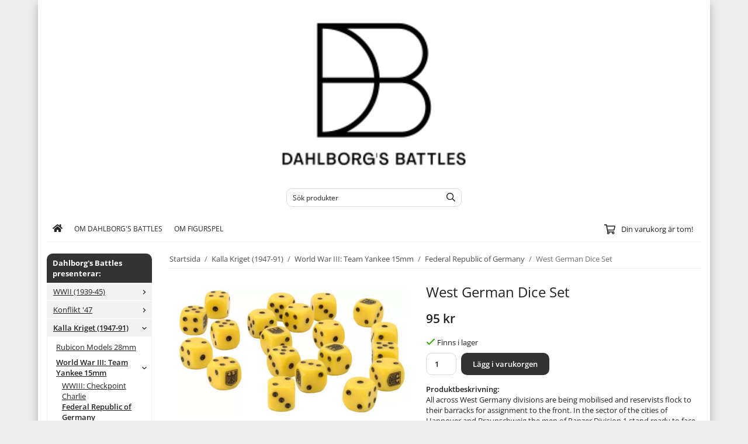

--- FILE ---
content_type: text/html; charset=UTF-8
request_url: https://dahlborgsbattles.se/kalla-kriget-1947-91/world-war-iii-team-yankee-15mm/federal-republic-of-germany/west-german-dice-set/
body_size: 25124
content:
<!doctype html><html lang="sv" class="fonts-loaded"><head><meta charset="utf-8"><title>West German Dice Set WWIII: Team Yankee</title><meta name="description" content="West German Dice Set Contains x20 West German-themed T6 gaming dice for WWIII: Team Yankee. Battlefront"><meta name="keywords" content=""><meta name="robots" content="index, follow"><meta name="viewport" content="width=device-width, initial-scale=1"><!-- WIKINGGRUPPEN 15.0.92 --><link rel="shortcut icon" href="/favicon.png"><style>body{margin:0}*,*:before,*:after{-moz-box-sizing:border-box;-webkit-box-sizing:border-box;box-sizing:border-box}body{background-color:#eee}html{color:#222;font-family:sans-serif;font-size:13px;font-weight:400;line-height:1.45}@media all and (max-width:480px){html{font-size:.9rem}}html.fonts-loaded{font-family:'Open Sans',sans-serif}h1,h2,h3,h4,h5,h6{margin-top:0;margin-bottom:10px;color:#222;font-family:sans-serif;font-weight:400}.fonts-loaded h3,.fonts-loaded h4,.fonts-loaded h5,.fonts-loaded h6{font-family:'Open Sans',sans-serif}h1{font-size:24px;font-weight:400;line-height:1.25}.fonts-loaded h1{font-family:'Open Sans',sans-serif}h2{font-size:20px;font-weight:400}.fonts-loaded h2{font-family:'Open Sans',sans-serif}h3{font-size:17px}h4{font-size:15px}h5{font-size:14px}h6{font-size:11px}p{margin:0 0 10px}b,strong,th{font-weight:600}th,td{text-align:left}img{height:auto;max-width:100%;vertical-align:middle}a{color:#0645ad}a:hover{text-decoration:underline}fieldset{border-style:none;margin:0;padding:0}input,textarea,.cart-quantity-input{border:1px solid #d9d9d9;border-radius:10px;padding:8px 10px;background-clip:padding-box;color:#222;line-height:1.3}input:focus,textarea:focus{border-color:#c5c5c5;outline:none}input::placeholder,textarea::placeholder{color:#a2a2a2}select{padding:2px 3px;font-family:'Open Sans',sans-serif;font-size:11px}hr{border:0;border-top:1px solid #cfcfcf;display:block;height:1px;margin:15px 0;padding:0}blockquote{padding-top:2px;padding-bottom:2px;padding-left:20px;padding-right:8px;border:#d9d9d9 solid 0;border-left-width:3px}table[align]{float:none}table[align="right"]{margin-left:auto}body[data-keyboard] :focus:not(:active){outline:3px solid #ec040b!important;outline-offset:-3px}body[data-keyboard] button input:focus:not(:active),body[data-keyboard] textarea:focus:not(:active),body[data-keyboard] select:focus:not(:active){outline:none}body[data-keyboard] :focus{outline:2px solid #ec040b!important;outline-offset:2px}.l-holder{position:relative;max-width:1150px;margin-left:auto;margin-right:auto;background-color:#fff}@media all and (max-width:1180px){.l-holder{margin-left:15px;margin-right:15px}}@media all and (max-width:768px),only screen and (max-device-width:900px) and (orientation:landscape){.l-holder{margin-top:15px}}.l-constrained{position:relative;margin-left:auto;margin-right:auto;max-width:1150px}.l-main{margin-bottom:15px;overflow:hidden}.l-sidebar,.l-sidebar-primary{width:200px}.l-sidebar-primary{float:left;margin-right:30px}@media all and (max-width:768px),only screen and (max-device-width:900px) and (orientation:landscape){.l-sidebar-primary{display:none}}.l-sidebar{float:right;margin-left:30px}@media all and (max-width:960px){.l-sidebar{display:none}}.neutral-btn{padding:0;border-style:none;background-color:#fff0;outline:none;-webkit-appearance:none;-moz-appearance:none;appearance:none;-webkit-user-select:none;-moz-user-select:none;-ms-user-select:none;user-select:none}.grid--middle .grid-item{vertical-align:middle}.grid-item{overflow:hidden}.grid-1-1{display:grid;grid-template-columns:repeat(1,1fr);grid-gap:20px;margin-bottom:20px}.no-cssgrid .grid-1-1{margin-left:-20px}.no-cssgrid .grid-1-1>li{display:inline-block;vertical-align:top;width:calc(99.99%/1 - 20px);margin-left:20px;margin-bottom:20px}.grid-2{display:grid;grid-template-columns:repeat(2,1fr);grid-gap:20px;margin-bottom:20px}.no-cssgrid .grid-2{margin-left:-20px}.no-cssgrid .grid-2>li{display:inline-block;vertical-align:top;width:calc(99.99%/2 - 20px);margin-left:20px;margin-bottom:20px}.grid-1-2{display:grid;grid-template-columns:repeat(2,1fr);grid-gap:20px;margin-bottom:20px;grid-template-columns:1fr 2fr}.no-cssgrid .grid-1-2{margin-left:-20px}.no-cssgrid .grid-1-2>li{display:inline-block;vertical-align:top;width:calc(99.99%/2 - 20px);margin-left:20px;margin-bottom:20px}.grid-2-1{display:grid;grid-template-columns:repeat(2,1fr);grid-gap:20px;margin-bottom:20px;grid-template-columns:2fr 1fr}.no-cssgrid .grid-2-1{margin-left:-20px}.no-cssgrid .grid-2-1>li{display:inline-block;vertical-align:top;width:calc(99.99%/2 - 20px);margin-left:20px;margin-bottom:20px}.grid-3{display:grid;grid-template-columns:repeat(3,1fr);grid-gap:20px;margin-bottom:20px}.no-cssgrid .grid-3{margin-left:-20px}.no-cssgrid .grid-3>li{display:inline-block;vertical-align:top;width:calc(99.99%/3 - 20px);margin-left:20px;margin-bottom:20px}.grid-4{display:grid;grid-template-columns:repeat(4,1fr);grid-gap:20px;margin-bottom:20px}.no-cssgrid .grid-4{margin-left:-20px}.no-cssgrid .grid-4>li{display:inline-block;vertical-align:top;width:calc(99.99%/4 - 20px);margin-left:20px;margin-bottom:20px}.grid-6{display:grid;grid-template-columns:repeat(6,1fr);grid-gap:20px;margin-bottom:20px}.no-cssgrid .grid-6{margin-left:-20px}.no-cssgrid .grid-6>li{display:inline-block;vertical-align:top;width:calc(99.99%/6 - 20px);margin-left:20px;margin-bottom:20px}@media all and (max-width:768px),only screen and (max-device-width:900px) and (orientation:landscape){.grid-4{display:grid;grid-template-columns:repeat(2,1fr);grid-gap:20px;margin-bottom:20px}.no-cssgrid .grid-4{margin-left:-20px}.no-cssgrid .grid-4>li{display:inline-block;vertical-align:top;width:calc(99.99%/2 - 20px);margin-left:20px;margin-bottom:20px}.grid-6{display:grid;grid-template-columns:repeat(3,1fr);grid-gap:20px;margin-bottom:20px}.no-cssgrid .grid-6{margin-left:-20px}.no-cssgrid .grid-6>li{display:inline-block;vertical-align:top;width:calc(99.99%/3 - 20px);margin-left:20px;margin-bottom:20px}}@media all and (max-width:480px){.grid-1-1,.grid-1-2,.grid-2-1,.grid-2,.grid-3,.grid-4{display:grid;grid-template-columns:repeat(1,1fr);grid-gap:20px;margin-bottom:20px}.no-cssgrid .grid-1-1,.no-cssgrid .grid-1-2,.no-cssgrid .grid-2-1,.no-cssgrid .grid-2,.no-cssgrid .grid-3,.no-cssgrid .grid-4{margin-left:-20px}.no-cssgrid .grid-1-1>li,.no-cssgrid .grid-1-2>li,.no-cssgrid .grid-2-1>li,.no-cssgrid .grid-2>li,.no-cssgrid .grid-3>li,.no-cssgrid .grid-4>li{display:inline-block;vertical-align:top;width:calc(99.99%/1 - 20px);margin-left:20px;margin-bottom:20px}.grid-6{display:grid;grid-template-columns:repeat(2,1fr);grid-gap:20px;margin-bottom:20px}.no-cssgrid .grid-6{margin-left:-20px}.no-cssgrid .grid-6>li{display:inline-block;vertical-align:top;width:calc(99.99%/2 - 20px);margin-left:20px;margin-bottom:20px}}.nav,.nav-block,.nav-float{margin:0;padding-left:0;list-style-type:none}.nav>li,.nav>li>a{display:inline-block}.nav-float>li{float:left}.nav-block>li>a{display:block}.nav-tick li{margin-right:10px}.nav-tick{margin-bottom:10px}.block-list{margin:0;padding-left:0;list-style-type:none}.list-info dd{margin:0 0 15px}.media{margin-bottom:15px}.media,.media-body{overflow:hidden}.media-img{margin-right:15px;float:left}.media-img img{display:block}.table{border-collapse:collapse;border-spacing:0;table-layout:fixed;width:100%}.table td,.table th{padding:0}.default-table{width:100%}.default-table>thead>tr{border-bottom:1px solid #e2e2e2}.default-table>thead th{padding:8px}.default-table>tbody td{padding:8px}.video-wrapper{position:relative;height:0;margin-bottom:20px;padding-bottom:56.25%;padding-top:25px}.video-wrapper iframe{position:absolute;top:0;left:0;height:100%;width:100%}.flexslider{height:0;overflow:hidden}.flexslider .is-flex-lazyload{visibility:hidden}.flexslider a{text-decoration:none}.flex__item{position:relative;display:none;backface-visibility:hidden}.flex__item:first-child{display:block}.is-flex-loading .flex-arrow{visibility:hidden}.is-flex-touch .flex-arrows{display:none}.is-flex-loading .flex-nav{visibility:hidden;opacity:0}.flex-nav{margin-top:15px;margin-bottom:10px;opacity:1;visibility:visible}.flex-nav--paging{position:absolute;bottom:0;z-index:5;width:100%;text-align:center}.flex-nav--paging li{display:inline-block;margin:0 4px}.flex-nav--paging a{border-radius:100%;display:block;height:9px;width:9px;background:#666;background:rgb(0 0 0 / .2);cursor:pointer;text-indent:-9999px;-webkit-tap-highlight-color:#fff0}.flex-nav--paging .flex-active a{background:#000;background:rgb(0 0 0 / .5);cursor:default}.flex-nav--thumbs{overflow:hidden}.flex-nav--thumbs li{float:left;width:9%}.flex-nav--thumbs img{cursor:pointer;opacity:.7}.flex-nav--thumbs img:hover,.flex-active .flex-nav--thumbs img{opacity:1}.flex-nav--thumbs .flex-active{cursor:default}.flex-caption{position:absolute;top:0;bottom:0;width:100%;z-index:4;align-items:center;flex-direction:column;justify-content:center;display:flex;overflow:hidden;padding:5px 10px;text-align:center}.flex-caption h2{font-size:2rem}@media all and (max-width:480px){.flex-caption h2{font-size:1.5rem}}.flex-caption p{margin:0;padding:0 0 5px}@media all and (max-width:480px){.flex-caption p{font-size:.9rem}}.flex-caption__link{position:absolute;bottom:0;left:0;right:0;top:0}@media all and (max-width:768px),only screen and (max-device-width:900px) and (orientation:landscape){.flexslider-wide .flexslider,.flexslider-wide .flex__item>div{aspect-ratio:auto}}@media all and (max-width:768px),only screen and (max-device-width:900px) and (orientation:landscape){.flexslider-wide .flex__item img{height:100%;object-fit:cover}}.is-lazyload,img[data-src]{visibility:hidden;opacity:0}img[src]{visibility:visible;opacity:1;transition:opacity .3s}.highlight-bar{padding:10px;text-align:center;font-size:1.2rem;font-weight:400}.breadcrumbs{margin-bottom:10px;padding-bottom:7px;font-size:.9rem}.breadcrumbs>li{color:#707070;line-height:1}.breadcrumbs a{color:#505050;vertical-align:top}.breadcrumbs .icon{margin-left:2px;margin-right:2px;vertical-align:top;color:#505050}.breadcrumbs__divider{margin-left:7px;margin-right:7px}.rss-logo .icon{font-size:14px;vertical-align:middle}.rss-logo a .icon{color:#333}.rss-logo a:hover .icon{color:#db6b27;text-decoration:none}.btn{position:relative;border-style:none;display:inline-block;padding:10px 26px;background-color:#f2f2f2;border-radius:10px;color:#222;font-weight:600;font-size:.9rem;line-height:1;text-align:center;text-decoration:none;cursor:pointer;outline-style:none;user-select:none;-webkit-tap-highlight-color:#fff0}.btn .icon{vertical-align:middle}.btn:hover,.btn:focus{text-decoration:none;background-color:#e5e5e5}.btn:active{box-shadow:inset 0 3px 5px rgb(0 0 0 / .125)}.btn--primary{background-color:#333;color:#fff}.btn--primary:hover,.btn--primary:focus{background-color:#262626}.btn--medium{padding:12px 30px;font-size:.9rem}.btn--large{padding:15px 35px;font-size:1rem}.btn--block{display:block;padding:12px 30px;width:100%;font-size:.9rem;text-align:center}.btn--neutral{padding:0;border-style:none;background:#fff0}.card{margin-bottom:15px}.card__heading{margin:0;padding:7px 10px;background-color:#333;border-radius:10px 10px 0 0;color:#fff;font-weight:600}.card__body{border:1px solid #f2f2f2;border-top-style:none;padding:10px;background:#fff}.cart-holder{position:relative;flex-shrink:0}.topcart{display:flex;align-items:center;padding-bottom:5px;padding-top:5px;color:#fff}.topcart__body{display:flex;justify-content:space-between;align-items:center;margin-right:5px;cursor:pointer}.topcart__count,.topcart__subtotal{font-weight:600}.topcart__icon-inner{position:relative}.topcart__cart-icon{margin-right:10px;margin-left:5px;font-size:25px;vertical-align:top}.topcart-info{line-height:22px}.topcart__count{position:absolute;top:-7px;right:-4px;border-radius:50%;height:20px;width:20px;background:#222;color:#fff;font-size:12px;line-height:20px;text-align:center}.topcart__arrow{margin-right:10px;margin-left:2px;vertical-align:middle}.topcart__favorites{margin-right:12px}.topcart__favorites .icon{color:#fff;font-size:25px;vertical-align:top}.is-hover.topcart__favorites .icon{animation:pop 0.25s cubic-bezier(.694,.0482,.335,1) 3}.is-new-cart-item .topcart__count{animation:cart-count-pop 0.25s cubic-bezier(.694,.0482,.335,1)}.popcart{display:none}.filtermenu{margin:0;padding-left:0;list-style-type:none}.filtermenu li:last-child{border-bottom:0}.filtermenu__item{border-bottom:solid 1px #dcdcdc;padding:6px;background-color:#f9f9f9}.filtermenu__item--heading{padding:8px 10px;font-weight:600;background:#fff}.search-wrapper{display:flex;align-items:center;justify-content:space-between}@media all and (max-width:480px){.product-filter-wrapper{width:100%;margin:0}}.product-filter{display:flex;align-items:stretch;overflow:visible}@media all and (max-width:480px){.product-filter{display:block;width:100%;margin:0}}.desktop-filter-title{display:flex;align-items:center;padding-left:15px;padding-right:15px;margin-bottom:0;border:1px solid #d9d9d9;border-right:0;border-top-left-radius:10px;border-bottom-left-radius:10px;background:#eee;font-size:1rem;font-weight:600}.fonts-loaded .desktop-filter-title{font-family:'Open Sans'}@media all and (max-width:480px){.desktop-filter-title{display:none}}.mobile-filter-title{display:none}@media all and (max-width:480px){.mobile-filter-title{display:flex;justify-content:space-between;align-items:center;padding:8px 10px 8px 15px;border:1px solid #d9d9d9;border-radius:10px;background:#eee;font-weight:600}.mobile-filter-title h4{margin-bottom:0;font-size:1rem}.fonts-loaded .mobile-filter-title h4{font-family:'Open Sans'}}.product-filter__items{display:flex;justify-content:stretch;align-items:flex-start;flex-wrap:wrap;border:1px solid #d9d9d9;border-bottom-width:0;border-left-width:0;border-top-right-radius:10px;border-bottom-right-radius:10px;color:#222}@media all and (max-width:480px){.product-filter__items{display:none;margin-top:5px}.is-opened .product-filter__items{display:block}}.product-filter__item{position:relative;flex:1 0 auto;border:1px solid #d9d9d9;border-top-width:0;border-right-width:0}@media all and (max-width:480px){.product-filter__item{width:100%;margin-right:0;border-top-width:1px;border-right-width:1px}.product-filter__item~.product-filter__item{border-top-width:0}.product-filter__item:last-child{border-top-right-radius:0;border-bottom-right-radius:0}}.product-filter__title{display:flex;justify-content:space-between;align-items:center;padding:8px 10px 8px 15px;border-bottom:none;font-weight:400;cursor:pointer}.product-filter__title .icon{margin-left:10px}.grid-gallery{margin:0;padding-left:0;list-style-type:none;display:grid;grid-template-columns:repeat(5,1fr);grid-gap:20px;margin-bottom:20px}.no-cssgrid .grid-gallery{margin-left:-20px}.no-cssgrid .grid-gallery>li{display:inline-block;vertical-align:top;width:calc(99.99%/5 - 20px);margin-left:20px;margin-bottom:20px}.view-category .grid-gallery,.view-product .grid-gallery,.view-search .grid-gallery,.view-campaigns .grid-gallery,.autocomplete .grid-gallery{display:grid;grid-template-columns:repeat(4,1fr);grid-gap:20px;margin-bottom:20px}.no-cssgrid .view-category .grid-gallery,.no-cssgrid .view-product .grid-gallery,.no-cssgrid .view-search .grid-gallery,.no-cssgrid .view-campaigns .grid-gallery,.no-cssgrid .autocomplete .grid-gallery{margin-left:-20px}.no-cssgrid .view-category .grid-gallery>li,.no-cssgrid .view-product .grid-gallery>li,.no-cssgrid .view-search .grid-gallery>li,.no-cssgrid .view-campaigns .grid-gallery>li,.no-cssgrid .autocomplete .grid-gallery>li{display:inline-block;vertical-align:top;width:calc(99.99%/4 - 20px);margin-left:20px;margin-bottom:20px}.view-search .grid-gallery,.view-home .grid-gallery{display:grid;grid-template-columns:repeat(3,1fr);grid-gap:20px;margin-bottom:20px}.no-cssgrid .view-search .grid-gallery,.no-cssgrid .view-home .grid-gallery{margin-left:-20px}.no-cssgrid .view-search .grid-gallery>li,.no-cssgrid .view-home .grid-gallery>li{display:inline-block;vertical-align:top;width:calc(99.99%/3 - 20px);margin-left:20px;margin-bottom:20px}@media all and (max-width:960px){.grid-gallery,[class^=view-] .grid-gallery{display:grid;grid-template-columns:repeat(3,1fr);grid-gap:20px;margin-bottom:20px}.no-cssgrid .grid-gallery,.no-cssgrid [class^=view-] .grid-gallery{margin-left:-20px}.no-cssgrid .grid-gallery>li,.no-cssgrid [class^=view-] .grid-gallery>li{display:inline-block;vertical-align:top;width:calc(99.99%/3 - 20px);margin-left:20px;margin-bottom:20px}}@media all and (max-width:480px){.grid-gallery,[class^=view-] .grid-gallery{display:grid;grid-template-columns:repeat(2,1fr);grid-gap:20px;margin-bottom:20px}.no-cssgrid .grid-gallery,.no-cssgrid [class^=view-] .grid-gallery{margin-left:-20px}.no-cssgrid .grid-gallery>li,.no-cssgrid [class^=view-] .grid-gallery>li{display:inline-block;vertical-align:top;width:calc(99.99%/2 - 20px);margin-left:20px;margin-bottom:20px}}.view-home .grid-gallery--categories{display:grid;grid-template-columns:repeat(3,1fr);grid-gap:20px;margin-bottom:20px;margin-top:30px;margin-bottom:30px}.no-cssgrid .view-home .grid-gallery--categories{margin-left:-20px}.no-cssgrid .view-home .grid-gallery--categories>li{display:inline-block;vertical-align:top;width:calc(99.99%/3 - 20px);margin-left:20px;margin-bottom:20px}@media all and (max-width:480px){.view-home .grid-gallery--categories{display:grid;grid-template-columns:repeat(1,1fr);grid-gap:20px;margin-bottom:20px}.no-cssgrid .view-home .grid-gallery--categories{margin-left:-20px}.no-cssgrid .view-home .grid-gallery--categories>li{display:inline-block;vertical-align:top;width:calc(99.99%/1 - 20px);margin-left:20px;margin-bottom:20px}}.row-gallery{margin:0;padding-left:0;list-style-type:none}.row-gallery>li{margin-bottom:20px}.list-gallery{margin:0;padding-left:0;list-style-type:none}.list-gallery>li{margin-bottom:20px}.list-gallery>li:last-child{margin-bottom:0}.header-bar{padding-top:6px;padding-bottom:6px;background:#fff;color:#222;font-size:.8rem}@media all and (max-width:1180px){.header-bar{padding-left:15px;padding-right:15px}}@media all and (max-width:768px),only screen and (max-device-width:900px) and (orientation:landscape){.header-bar{display:none}}.header-bar-sections{align-items:center;justify-content:space-between;gap:20px;display:flex}.header-bar__number{display:inline-block;font-size:16px;font-weight:600;vertical-align:middle}.header-bar__number p{margin-bottom:0}.header-bar__nav{gap:25px;display:inline-flex}.header-bar__nav a{color:#222}.header-bar__nav .input-select{color:#222}.header-bar__nav .input-select select{border:1px solid #858585;padding:5px 15px 5px 5px;color:#222}.header{background:#fff;color:#222}@media all and (max-width:1180px){.header{padding-left:15px;padding-right:15px}}@media all and (max-width:768px),only screen and (max-device-width:900px) and (orientation:landscape){.header{display:none}}.header-sections{position:relative;align-items:center;justify-content:space-between;display:flex;padding-top:20px;padding-bottom:20px}.header-sections__col-1{flex-shrink:0;max-width:400px}.header-sections__col-2{padding-left:70px;padding-right:70px;width:100%}@media all and (max-width:960px){.header-sections__col-2{padding-right:0;margin-right:0}}.header-sections__col-3{flex-shrink:0}.header-sections__col-3 .icon{font-size:18px}@media all and (max-width:960px){.header-sections__col-3{display:none}}.header-logo{display:block;max-width:100%}.header-logo img{width:100%}.header-config-nav{position:absolute;top:0;right:20px}.header-config-nav li{margin-left:10px;vertical-align:middle}.m-header{position:relative;position:-webkit-sticky;position:sticky;top:0;z-index:1000;align-items:center;justify-content:space-between;border-bottom:1px solid #f2f2f2;display:none;height:65px;padding-left:10px;padding-right:10px;background:#fff}@media all and (max-width:768px),only screen and (max-device-width:900px) and (orientation:landscape){.m-header{display:flex}}@media all and (max-width:480px){.m-header{height:50px}}@media screen and (orientation:landscape){.m-header{position:relative}}.m-header__col-1,.m-header__col-2,.m-header__col-3{-webkit-box-flex:1;-ms-flex:1;flex:1;-webkit-box-align:center;-ms-flex-align:center;align-items:center}.m-header__col-1{-webkit-box-pack:start;-ms-flex-pack:start;justify-content:flex-start}.m-header__col-2{-webkit-box-pack:center;-ms-flex-pack:center;justify-content:center;text-align:center}.m-header__col-3{-webkit-box-pack:end;-ms-flex-pack:end;justify-content:flex-end;text-align:right}.m-header__logo{display:inline-block}.m-header__logo img{max-width:155px;max-height:65px;padding-top:5px;padding-bottom:5px;width:auto}@media all and (max-width:480px){.m-header__logo img{max-width:135px;max-height:50px}}.m-header__logo img:hover,.m-header__logo img:active{opacity:.8}.m-header__logo a{-webkit-tap-highlight-color:#fff0}.m-header__item{width:35px;color:#222;font-size:21px;line-height:1;-webkit-tap-highlight-color:#fff0}.m-header__item .icon{vertical-align:top}.m-header__item--search{font-size:18px}.m-header__item--cart-inner{position:relative;display:inline-block}.m-header__item--cart-count{position:absolute;top:-7px;right:-11px;border-radius:50%;height:17px;width:17px;background:#222;color:#fff;font-size:10px;line-height:17px;text-align:center}.m-header__item--favorites{margin-right:6px}.is-hover.m-header__item--favorites .icon{animation:pop 0.25s cubic-bezier(.694,.0482,.335,1) 3}.icon{display:inline-block;width:1em;height:1em;fill:currentColor;pointer-events:none;stroke-width:0;stroke:currentColor}.icon--small{font-size:.8rem}.icon--medium{font-size:1.2rem}.icon--large{font-size:3rem}.icon-on,.is-active .icon-off,.is-hover .icon-off{display:none}.is-active .icon-on,.is-hover .icon-on{display:inline}.svg-wrapper{display:inline-block}input[type="radio"],input[type="checkbox"]{display:none}input[type="radio"]+label,input[type="checkbox"]+label{cursor:pointer}input[type="radio"]+label:before,input[type="checkbox"]+label:before{border:1px solid #a9a9a9;border-radius:2px;display:inline-block;height:12px;margin-right:4px;margin-top:3px;width:12px;background:#f9f9f9;background:linear-gradient(#f9f9f9,#e9e9e9);content:'';vertical-align:top}input[type="radio"]+label:before{border-radius:50%}input[type="radio"]:checked+label:before{background:#f9f9f9 url(//wgrremote.se/img/mixed/checkbox-radio-2.png) center no-repeat;background-size:6px}input[type="checkbox"]:checked+label:before{background:#f9f9f9 url(//wgrremote.se/img/mixed/checkbox-box-2.png) center no-repeat;background-size:8px}input[type="radio"]:disabled+label:before,input[type="checkbox"]:disabled+label:before{background:#bbb;cursor:default}.input--highlight{border-color:#333;box-shadow:0 0 10px rgb(0 0 0 / .15)}.label-wrapper{padding-left:20px}.label-wrapper>label{position:relative}.label-wrapper>label:before{position:absolute;margin-left:-20px}.input-form input,.input-form textarea{width:100%}.input-form__row{margin-bottom:8px}.input-form label{display:inline-block;margin-bottom:2px}.max-width-form{max-width:300px}.max-width-form-x2{max-width:400px}.input-table{display:table}.input-table__item{display:table-cell;white-space:nowrap}.input-table--middle .input-table__item{vertical-align:middle}.input-group{display:flex}.input-group--cramped .btn{border-radius:10px}.input-group--cramped *:first-child{border-top-right-radius:0;border-bottom-right-radius:0}.input-group--cramped *:last-child{border-top-left-radius:0;border-bottom-left-radius:0}.input-group--cramped input:first-child{border-right:0}.input-group--cramped input:last-child{border-left:0}.input-group__item{width:50%}.input-group__item:first-child{margin-right:2%}.input-group-1-4 .input-group__item{width:70%}.input-group-1-4 .input-group__item:first-child{width:28%}.input-select{position:relative;align-items:center;display:inline-flex}.input-select select{border-style:none;height:100%;padding:5px 15px 5px 0;width:100%;-webkit-appearance:none;-moz-appearance:none;appearance:none;background:none;font:inherit;line-height:normal;outline:none}.input-select select::-ms-expand{display:none}.input-select .icon{position:absolute;top:0;right:0;bottom:0;margin:auto}.input-select--box select{border:1px solid #d9d9d9;border-radius:0 10px 10px 0;padding:8px 30px 8px 15px}.input-select--box--medium{border-color:#c2c2c2}.input-select--box--medium select{padding:7px 30px 7px 15px}.input-select--box--small select{padding:5px 25px 5px 10px}.input-select--box .icon{right:10px}.product-item{position:relative;flex-direction:column;border:1px solid #f2f2f2;display:flex;padding:15px;overflow:hidden;width:auto;border-radius:10px;background:#fff;cursor:pointer;text-align:center}@media all and (max-width:768px),only screen and (max-device-width:900px) and (orientation:landscape){.product-item{padding:10px;-webkit-tap-highlight-color:#fff0}}.product-item .price{display:inline-flex;font-size:1.3rem}.product-item__img{position:relative;margin-bottom:7px;padding-bottom:125%}.product-item__img img{position:absolute;top:0;right:0;bottom:0;left:0;margin:auto;width:auto;max-height:100%}.product-item__heading{margin-bottom:7px;overflow:hidden;color:#222;font-size:.95rem;font-weight:400}.product-item__body{margin-top:auto}.product-item__select-area{margin-bottom:7px}.product-item__buttons{gap:6px;display:flex;justify-content:center;margin-top:7px}.product-item__buttons .btn{flex:1;padding-left:0;padding-right:0}.product-item__favorite-icon{position:absolute;top:0;right:0;color:#b6b6b6;font-size:18px}.product-item__favorite-icon:after{position:absolute;top:0;right:0;border-right:45px solid #fff;border-bottom:45px solid #fff0;content:''}.product-item__favorite-icon .icon{position:absolute;top:5px;right:5px;z-index:1}.is-active.product-item__favorite-icon .icon{color:#222}.is-hover.product-item__favorite-icon .icon{animation:pop 0.25s cubic-bezier(.694,.0482,.335,1)}.list-gallery .product-item{border:none;padding:0}.category-item{position:relative;border:1px solid #f2f2f2;padding:8px;overflow:hidden;border-radius:0;background:#fff;text-align:center;cursor:pointer}@media all and (max-width:768px),only screen and (max-device-width:900px) and (orientation:landscape){.category-item{-webkit-tap-highlight-color:#fff0}}.category-item__img{position:relative;padding-bottom:100%;margin-bottom:7px}.category-item__img img{position:absolute;top:0;right:0;bottom:0;left:0;margin:auto;max-height:100%}.category-item__heading{overflow:hidden}.category-item__heading a{color:#222;text-decoration:none}.category-item--card{border-style:none;padding:0;background:#fff0}.category-item--card .category-item__img{margin-bottom:0}.category-item--card .category-item__body{position:absolute;top:0;left:0;right:0;bottom:0;align-items:center;flex-direction:column;justify-content:center;display:flex;margin:auto}.category-item--card .category-item__body__title{margin-bottom:20px;color:#fff;font-size:1.8rem;font-weight:400}.product-item-row{position:relative;display:flex;justify-content:space-between;align-items:flex-start;gap:15px;border:1px solid #f2f2f2;padding:15px;overflow:hidden;background:#fff;cursor:pointer}@media all and (max-width:480px){.product-item-row{padding:8px}.product-item-row .btn{padding:6px 12px}}.product-item-row .product-item__banner{width:85px;aspect-ratio:1}.product-item-row .product-item__banner .product-item__banner__span{position:absolute;left:-54px;top:17px;height:18px;line-height:18px;width:177px;font-size:.7rem;font-weight:400}.product-item-row__checkbox-area{float:left}.product-item-row__img{width:80px;text-align:center}.product-item-row__img img{max-height:80px}.product-item-row__footer{flex-shrink:0;text-align:right}.product-item-row__body{display:flex;flex-direction:column;gap:5px;width:100%;overflow:hidden}.product-item-row__price{margin-bottom:10px}.news-item{border:1px solid #f2f2f2;padding:15px;background:#fff;border-radius:0}.news-item--sidebar:not(:last-child){margin-bottom:15px}.news-item .news-item__img{position:relative;margin-bottom:15px;padding-bottom:66.666%}.news-item .news-item__img img{position:absolute;top:0;right:0;bottom:0;left:0;margin:auto;max-height:100%}.news-item .news-item__title{font-size:1.2rem}.news-item .news-item__title a{color:#222}.menubar{position:relative;position:-webkit-sticky;position:sticky;top:0;left:0;z-index:100;margin-bottom:20px;background-color:#222}@media all and (max-width:1180px){.menubar{padding-left:15px;padding-right:15px}}@media all and (max-width:768px),only screen and (max-device-width:900px) and (orientation:landscape){.menubar{display:none}}.menubar-inner{align-items:center;justify-content:space-between;display:flex}.site-nav{display:flex;flex-wrap:wrap}.site-nav>li>a{align-items:center;display:flex;height:55px;padding:0 20px;color:#fff;font-size:1.05rem;text-decoration:none}.site-nav>li:hover>a{background-color:#2a2a2a;text-decoration:none;transition:background-color 0.2s}.site-nav>li>a.selected{background-color:#222;color:#fff}.site-nav__home .icon{position:relative;vertical-align:middle}.menu-icon{font-size:1.3rem;vertical-align:text-bottom}.dropdown{display:none}.listmenu{margin:0;padding-left:10px;overflow:hidden;list-style-type:none}.listmenu a{position:relative;display:block;padding-top:2px;padding-bottom:2px;color:#222;font-size:.9rem}.listmenu .selected{font-weight:600}li .listmenu{display:none}.is-listmenu-opened>.listmenu{display:block}.listmenu-0{padding:15px;background:#eee}.listmenu-0>li>a{font-weight:400}.listmenu-0>li>.selected,.listmenu-0>li>.selected .menu-node{color:#222;font-weight:600}.listmenu-1{padding-top:4px;padding-bottom:4px;padding-left:15px}.listmenu-1>li>a{padding-top:4px;padding-bottom:4px}.menu-node{position:absolute;top:0;right:0;bottom:0;margin:auto;height:12px;width:25px;color:#222;font-size:12px;text-align:center}@media all and (max-width:768px),only screen and (max-device-width:900px) and (orientation:landscape){.menu-node{height:100%;width:40px;font-size:22px;text-align:center;line-height:49px}}.price{color:#222;font-weight:600}.price-discount{color:#c00}.price-original{font-size:.8rem;text-decoration:line-through}.site-search{align-items:stretch;display:flex;max-width:450px;height:42px;margin:auto;border:1px solid #d9d9d9;overflow:hidden;border-radius:10px;background-color:#fff}.site-search .icon{vertical-align:top}.site-search .preloader{left:auto;right:15px}.site-search__col-1{position:relative;width:100%}.site-search__input{border-radius:0;border:none;height:100%;padding-left:15px;overflow:hidden;background-image:linear-gradient(to top,#ffffff 90%,#eeeeee);font-size:.9rem;text-overflow:ellipsis;white-space:nowrap}.site-search__input::-ms-clear{display:none}.site-search__input::placeholder{color:#222}.site-search__btn{padding:0;border-style:none;background-color:#fff0;outline:none;-webkit-appearance:none;-moz-appearance:none;appearance:none;-webkit-user-select:none;-moz-user-select:none;-ms-user-select:none;user-select:none;border-left:1px solid #d9d9d9;height:100%;padding-left:20px;padding-right:20px;background:#f2f2f2;color:#222;font-size:15px;line-height:1}.site-search__btn .icon{vertical-align:top}.site-search__btn:focus{opacity:.6}.autocomplete{position:absolute;left:0;right:0;z-index:1001;border-radius:0 0 10px 10px;display:none;margin-top:20px;padding:20px;width:100%;background:#fff;box-shadow:0 2px 8px rgb(0 0 0 / .25);color:#222}@media all and (max-width:1180px){.autocomplete{margin-left:15px;margin-right:15px;width:auto}}@media all and (max-width:768px),only screen and (max-device-width:900px) and (orientation:landscape){.autocomplete{position:fixed;top:0!important;bottom:0;margin-top:0;margin-left:0;margin-right:0;padding:0;border-radius:0;background:rgb(0 0 0 / .3);box-shadow:none}}.is-autocomplete-active .autocomplete{display:block}@media all and (max-width:768px),only screen and (max-device-width:900px) and (orientation:landscape){.autocomplete-content{padding:15px 15px 100px;height:100%;overflow-y:auto;user-select:none;-webkit-overflow-scrolling:touch!important}.is-autocomplete-open body,.is-autocomplete-active .autocomplete{background:#fff}.is-autocomplete-open body{overflow:hidden}.is-autocomplete-open .autocomplete{display:block}.is-autocomplete-open .m-nav{display:none}}.sort-section{margin-top:5px;margin-bottom:20px}.sort-section>li{margin-right:4px}.sort-section-heading{align-items:center;border:1px solid #d9d9d9;border-right:0;border-top-left-radius:10px;border-bottom-left-radius:10px;display:flex;padding-left:15px;padding-right:15px;background:#eee;color:#222;font-weight:600}.sort-section-select{border-top-left-radius:0;border-bottom-left-radius:0}@media all and (max-width:768px),only screen and (max-device-width:900px) and (orientation:landscape){.sort-section-select{width:100%}}.l-product{overflow:hidden}.l-product-col-1,.l-product-col-3{float:left;width:40%}.l-product-col-2{float:right;padding-left:20px;width:60%}.l-product-col-3{clear:left}@media all and (max-width:600px){.l-product-col-1,.l-product-col-2,.l-product-col-3{float:none;padding-left:0;padding-right:0;width:auto}}.product-carousel{position:relative;margin-bottom:15px;overflow:hidden}.product-carousel,.product-carousel__item{max-height:600px}@media all and (max-width:480px){.product-carousel,.product-carousel__item{max-height:350px}}.product-carousel__item{position:relative;text-align:center}.product-carousel__link{display:block;height:0;width:100%;cursor:pointer;cursor:-webkit-zoom-in;cursor:-moz-zoom-in;cursor:zoom-in}.product-carousel__img{position:absolute;top:0;left:0;right:0;bottom:0;margin:auto;max-height:100%;width:auto;object-fit:contain}.product-thumbs{margin-bottom:15px;font-size:0}.product-thumbs img{margin-top:5px;margin-right:5px;max-height:50px;cursor:pointer}.product-title{margin-bottom:15px}.product-options-title{margin-bottom:5px;font-weight:700}.product-options-items{margin-bottom:5px}.product-options-items label{border:1px solid #ccc;display:inline-block;margin-bottom:5px;margin-right:5px;min-width:60px;padding:6px 8px;color:#444;text-align:center}.product-options-items:last-of-type{margin-right:0}.product-options-items input:checked+label{border-color:#000;border-width:2px;color:#000;font-weight:700}.product-options-items input,.product-options-items input+label:before{display:none}.product-option-table{width:100%}.product-option-content{display:block;padding-bottom:4px;font-size:.9rem;font-weight:700}.product-option-content select{border-radius:10px;padding:6px 8px;min-width:202px;font-size:.9rem}@media all and (max-width:480px){.product-option-content select{width:100%}}.product-option-spacing{display:block;padding-bottom:8px}.product-cart-button-wrapper{margin-bottom:15px}@media all and (max-width:480px){.product-cart-button-wrapper .btn--primary{display:block;width:100%;text-align:center}}.product-quantity{margin-right:8px;padding-top:10px;padding-bottom:10px;width:4em;font-weight:600;text-align:center}.product-custom-fields{margin-left:5px;margin-top:10px}.product-price-field{margin-bottom:15px}.product-price-field .price{font-size:21px}.product-stock{margin-bottom:10px}.product-stock-item{display:none}.product-stock-item .icon{vertical-align:middle;font-size:16px}.active-product-stock-item{display:block}.product-stock-item__text{vertical-align:middle}.in-stock .icon{color:#3eac0d}.on-order .icon{color:#eba709}.soon-out-of-stock .icon{color:#114b85}.out-of-stock>.icon{color:#d4463d}.product-part-payment-klarna{margin-bottom:10px}.is-hidden{display:none!important}.clearfix:before,.clearfix:after{content:"";display:table}.clearfix:after{clear:both}.clear{clear:both}.bare-ul{margin-bottom:0;margin-top:0;padding-left:0;list-style:none}.flush{margin:0!important}.wipe{padding:0!important}.right{float:right!important}.left{float:left!important}.float-none{float:none!important}.text-left{text-align:left!important}.text-center{text-align:center!important}.text-right{text-align:right!important}.align-top{vertical-align:top!important}.align-middle{vertical-align:middle!important}.align-bottom{vertical-align:bottom!important}.go:after{content:"\00A0" "\00BB"!important}.stretched{width:100%!important}.center-block{display:block;margin-left:auto;margin-right:auto}.vertical-center{align-items:center;display:flex}.space-between{justify-content:space-between;display:flex}.vertical-center-space-between{align-items:center;justify-content:space-between;display:flex}.muted{color:#484848}.info{color:#484848;font-size:.7rem}.brand{color:#222}.reset-line-height{line-height:1}.mr-small{margin-right:5px}.ml-small{margin-left:5px}.mt-small{margin-top:5px}.mb-small{margin-bottom:5px}.mr{margin-right:15px}.ml{margin-left:15px}.mt{margin-top:15px}.mb{margin-bottom:15px}.visually-hidden{position:absolute;border:0;height:1px;margin:-1px;overflow:hidden;padding:0;width:1px;clip:rect(0 0 0 0)}@media all and (max-width:960px){.hide-for-xlarge{display:none!important}}@media all and (max-width:768px),only screen and (max-device-width:900px) and (orientation:landscape){.hide-for-large{display:none!important}.hide-on-touch{display:none}}@media all and (max-width:480px){.hide-for-medium{display:none!important}}@media all and (max-width:320px){.hide-for-small{display:none!important}}@media all and (min-width:769px){.hide-on-desktop{display:none}}@media all and (max-width:768px),only screen and (max-device-width:900px) and (orientation:landscape){body:not(.view-checkout){background:#eee}}.l-holder{box-shadow:0 5px 15px rgb(0 0 0 / .25)}@media all and (max-width:768px),only screen and (max-device-width:900px) and (orientation:landscape){.l-holder{border-radius:0;box-shadow:none}body:not(.view-checkout) .l-holder{margin:0}}.l-sidebar,.l-sidebar-primary{width:180px}.l-content{margin-left:15px;margin-right:15px}@media all and (max-width:768px),only screen and (max-device-width:900px) and (orientation:landscape){.l-content{margin-top:15px;margin-left:15px;margin-right:15px}}.highlight-bar{border-bottom:1px solid #ededed;margin-bottom:20px;padding:5px 10px;color:#222;text-transform:uppercase}.breadcrumbs{margin-bottom:25px;border-bottom:1px solid #f2f2f2;font-size:1rem}.btn{padding:8px 10px;font-size:1rem}.btn--medium{padding:12px 20px;font-size:1rem}.btn--large{padding:14px 24px;font-size:1.1rem}.card__heading{font-family:'Open Sans';font-weight:700}.topcart{float:right;height:38px;margin-right:3px;margin-top:3px;padding-left:5px;color:#222}.topcart__body{display:inline-block;margin-right:5px;cursor:pointer;vertical-align:middle}.topcart__favorites{margin-right:8px}.topcart__favorites .icon{color:#222;font-size:1.5em;vertical-align:top}.is-hover.topcart__favorites .icon{animation:pop 0.25s cubic-bezier(.694,.0482,.335,1) 3}.topcart__cart-icon{font-size:1.5em}.topcart__count{position:relative;top:0;right:0;border-radius:0;height:auto;width:auto;background:none;color:#222;font-size:1em;line-height:inherit}.header-sections{flex-direction:column;margin:15px 15px;padding-top:10px;padding-bottom:0}.header-sections__col-1{width:350px;text-align:center}.header-sections__col-2{max-width:300px;padding-top:25px;padding-left:0;padding-right:0;width:100%}.product-item{padding-bottom:10px;border-style:none}.product-item .price{font-size:1.2rem}.product-item__buttons{justify-content:center}.product-item__buttons .btn{flex-grow:0;padding:8px 10px}.product-item__favorite-icon{position:relative;display:flex;justify-content:center;padding:5px;margin-bottom:10px}.product-item__favorite-icon .icon{position:relative;right:auto;top:auto}.product-item__favorite-icon.is-active .icon{position:relative;color:#222}.product-item__favorite-icon:after{display:none}.menubar{border-bottom:1px solid #f2f2f2;max-width:1120px;margin-left:15px;margin-right:15px;background-color:#fff}.site-nav>li>a{height:44px;padding:0 10px;color:#222;font-size:.9rem;text-transform:uppercase}.site-nav>li:last-child>a{border-right-style:none}.site-nav>li:hover>a{background-color:#fff0;text-decoration:none;opacity:.8}.site-nav>li>a.selected{color:#6f6f6f;background-color:#fff0}.listmenu a{padding-top:0;padding-bottom:0;font-size:1rem}.listmenu-0{padding:0;background:none}.listmenu-0:last-child{margin-bottom:-1px}.listmenu-0>li>a{padding-top:6px;padding-bottom:6px;padding-left:10px;padding-right:17px;border-bottom:solid 1px #fff;background-color:#f2f2f2}.listmenu-0>li>.selected,.listmenu-0>li>.selected .menu-node{color:#222}.listmenu-1{border-bottom:solid 1px #fff}.site-search{height:32px}.site-search__input{padding-left:10px;background:none}.site-search__btn{padding-right:10px;border-left:none;background:none;color:#222;font-size:1.15rem}.view-checkout{background-image:none}.view-checkout .l-holder{background-image:none;background-color:#fff0;box-shadow:none}@media all and (max-width:768px),only screen and (max-device-width:900px) and (orientation:landscape){.view-checkout .l-holder{padding-top:0}}.view-checkout .l-content{margin:0}.l-product-col-1,.l-product-col-3{width:46%}.l-product-col-2{width:54%}@media all and (max-width:600px){.l-product-col-1,.l-product-col-2,.l-product-col-3{float:none;padding-left:0;padding-right:0;width:auto}}.startpage-top-container.startpage-top-container--primary-sidebar .startpage-carousel.flexslider-container{margin-left:auto;margin-right:auto}.startpage-top-container.startpage-top-container--primary-sidebar .startpage-intro{margin-left:auto;margin-right:auto}.startpage-top-container.startpage-top-container--sidebar .startpage-carousel.flexslider-container{margin-left:auto;margin-right:auto}.startpage-top-container.startpage-top-container--sidebar .startpage-intro{margin-left:auto;margin-right:auto}.startpage-top-container.startpage-top-container--no-sidebars .startpage-carousel.flexslider-container{margin-left:auto;margin-right:auto}.startpage-top-container.startpage-top-container--no-sidebars .startpage-intro{margin-left:auto;margin-right:auto}</style><link rel="stylesheet" media="print" href="/css/compiled/compiled_1.css?v=1375"
onload="this.media='all';this.onload=null;"><link rel="canonical" href="https://dahlborgsbattles.se/kalla-kriget-1947-91/world-war-iii-team-yankee-15mm/federal-republic-of-germany/west-german-dice-set/"><meta property="og:title" content="West German Dice Set"/><meta property="og:description" content="All across West Germany divisions are being mobilised and reservists flock to their barracks for assignment to the front. In the sector of the cities of Hannover and Braunschweig the men of Panzer Division 1 stand ready to face the Soviet hordes as they pour across the border from East Germany. With their powerful Leopard 2 tanks and panzergrenadiers mounted in the Marder infantry fighting vehicles, they fight with skill and cunning to slow the Soviet advance, determined to protect their homes and families...West German Dice Set Contains:- West German-themed T6 gaming dice for Team Yankee x20"/><meta property="og:type" content="product"/><meta property="og:url" content="https://dahlborgsbattles.se/kalla-kriget-1947-91/world-war-iii-team-yankee-15mm/federal-republic-of-germany/west-german-dice-set/"/><meta property="og:site_name" content="Dahlborg's Battles"/><meta property="product:retailer_item_id" content="TGR900 Battlefront"/><meta property="product:price:amount" content="95" /><meta property="product:price:currency" content="SEK" /><meta property="product:availability" content="instock" /><meta property="og:image" content="https://dahlborgsbattles.se/images/zoom/battlefront-tgr900-01.jpg"/><meta property="og:image" content="https://dahlborgsbattles.se/images/zoom/battlefront-tgr900-03.jpg"/><meta property="og:image" content="https://dahlborgsbattles.se/images/zoom/battlefront-tgr900-02.jpg"/></head><body class="view-product" itemscope itemtype="http://schema.org/ItemPage"><div id="fb-root"></div><header class="m-header js-m-header" aria-hidden="true"><div class="m-header__col-1"><button class="m-header__item m-header__item--menu neutral-btn" id="js-mobile-menu" aria-label="Meny"><span class="m-header__item--menu-open"><svg class="icon icon--bars "><use xmlns:xlink="http://www.w3.org/1999/xlink" xlink:href="/svg-icons/regular/bars.svg#icon-regular-bars" href="/svg-icons/regular/bars.svg#icon-regular-bars"></use></svg></span><span class="m-header__item--menu-close"><svg class="icon icon--times "><use xmlns:xlink="http://www.w3.org/1999/xlink" xlink:href="/svg-icons/regular/times.svg#icon-regular-times" href="/svg-icons/regular/times.svg#icon-regular-times"></use></svg></span></button><button class="m-header__item m-header__item--search neutral-btn js-touch-area" id="js-mobile-search" aria-label="Sök"><svg class="icon icon--search "><use xmlns:xlink="http://www.w3.org/1999/xlink" xlink:href="/svg-icons/regular/search.svg#icon-regular-search" href="/svg-icons/regular/search.svg#icon-regular-search"></use></svg></button></div><div class="m-header__col-2"><a class="m-header__logo" href="/"><img
class="mini-site-logo"
src="/frontend/view_templates/signe/design/logos/dahlborgsbattlesrgb_logo01black20procent.png.webp"
alt="Dahlborg&#039;s Battles"
></a></div><div class="m-header__col-3"><button class="btn--neutral topcart__favorites js-cart-favorites is-hidden"
title="Mina favoriter" aria-hidden="true"href="/my-favorites/?"
onclick="window.location.href='/my-favorites/?'"><svg class="icon icon--heart "><use xmlns:xlink="http://www.w3.org/1999/xlink" xlink:href="/svg-icons/regular/heart.svg#icon-regular-heart" href="/svg-icons/regular/heart.svg#icon-regular-heart"></use></svg></button><button class="m-header__item m-header__item--cart neutral-btn js-touch-area"
id="js-mobile-cart" onclick="goToURL('/checkout')" aria-label="Varukorg"><span class="m-header__item--cart-inner" id="js-mobile-cart-inner"><svg class="icon icon--shopping-cart "><use xmlns:xlink="http://www.w3.org/1999/xlink" xlink:href="/svg-icons/regular/shopping-cart.svg#icon-regular-shopping-cart" href="/svg-icons/regular/shopping-cart.svg#icon-regular-shopping-cart"></use></svg></span></button></div></header><div class="page"><div class="l-holder clearfix js-holder"><header class="header clearfix"><div class="l-constrained"><div class="header-sections"><div class="header-sections__cols header-sections__col-1"><a class="header-logo" href="/"><img
src="/frontend/view_templates/signe/design/logos/dahlborgsbattlesrgb_logo01black20procent.png.webp"
alt="Dahlborg&#039;s Battles"
></a></div><div class="header-sections__cols header-sections__col-2"><!-- Search Box --><form method="get" action="/search/" class="site-search" itemprop="potentialAction"
itemscope itemtype="http://schema.org/SearchAction"><div class="site-search__col-1"><meta itemprop="target"
content="https://dahlborgsbattles.se/search/?q={q}"/><input type="hidden" name="lang" value="sv"><input type="search" autocomplete="off" value=""
name="q" class="site-search__input stretched js-autocomplete-input"
placeholder="Sök produkter" required itemprop="query-input"
aria-label="Sök produkter"
inputmode="search"><div class="is-autocomplete-preloader preloader preloader--small preloader--middle"><div class="preloader__icn"><div class="preloader__cut"><div class="preloader__donut"></div></div></div></div></div><div class="site-search__col-2"><button type="submit"
role="search"
class="site-search__btn"
aria-label="Sök"><svg class="icon icon--search "><use xmlns:xlink="http://www.w3.org/1999/xlink" xlink:href="/svg-icons/regular/search.svg#icon-regular-search" href="/svg-icons/regular/search.svg#icon-regular-search"></use></svg></button></div></form></div><div class="header-sections__cols header-sections__col-3"><div class="header-banner"></div></div></div><ul class="header-config-nav nav"></ul></div></header><!-- End .l-header --><div class="menubar js-menubar clearfix"><div class="l-constrained menubar-inner"><ul class="nav-float site-nav"><li class=""><a class=" "
href="/" aria-label="home"><svg class="icon icon--home menu-icon"><use xmlns:xlink="http://www.w3.org/1999/xlink" xlink:href="/svg-icons/solid/home.svg#icon-solid-home" href="/svg-icons/solid/home.svg#icon-solid-home"></use></svg></a></li><li class=""><a class=" "
href="/info/om-dahlborgs-battles/" >Om Dahlborg&#039;s Battles</a></li><li class=""><a class=" "
href="/info/om-figurspel/" >Om figurspel</a></li></ul><!--End .site-nav --><div class="cart-holder"><div class="topcart" id="js-topcart"><a class="topcart__favorites js-cart-favorites is-hidden"
title="Mina favoriter"
href="/my-favorites/?"><svg class="icon icon--heart "><use xmlns:xlink="http://www.w3.org/1999/xlink" xlink:href="/svg-icons/regular/heart.svg#icon-regular-heart" href="/svg-icons/regular/heart.svg#icon-regular-heart"></use></svg></a><svg class="icon icon--shopping-cart topcart__cart-icon"><use xmlns:xlink="http://www.w3.org/1999/xlink" xlink:href="/svg-icons/regular/shopping-cart.svg#icon-regular-shopping-cart" href="/svg-icons/regular/shopping-cart.svg#icon-regular-shopping-cart"></use></svg><span class="topcart-info">Din varukorg är tom!&nbsp;&nbsp;</span><div class="topcart__body" id="js-topcart-body"></div></div><div class="popcart" id="js-popcart"></div></div></div></div> <!-- End .l-menubar --><div class="l-content clearfix"><aside class="l-sidebar-primary" role=”complementary”><div class="card card--light"><p class="card__heading">Dahlborg&#039;s Battles presenterar:</p><div class="card__body wipe"><ul class="listmenu listmenu-0"><li><a href="/wwii-1939-45/" title="WWII (1939-45)">WWII (1939-45)<span class="menu-node js-menu-node"><span class="icon-off"><svg class="icon icon--angle-right "><use xmlns:xlink="http://www.w3.org/1999/xlink" xlink:href="/svg-icons/regular/angle-right.svg#icon-regular-angle-right" href="/svg-icons/regular/angle-right.svg#icon-regular-angle-right"></use></svg></span><span class="icon-on"><svg class="icon icon--angle-down "><use xmlns:xlink="http://www.w3.org/1999/xlink" xlink:href="/svg-icons/regular/angle-down.svg#icon-regular-angle-down" href="/svg-icons/regular/angle-down.svg#icon-regular-angle-down"></use></svg></span></span></a><ul class="listmenu listmenu-1"><li><a href="/wwii-1939-45/achtung-panzer/" title="ACHTUNG PANZER!">ACHTUNG PANZER!</a></li><li><a href="/wwii-1939-45/bolt-action-28mm/" title="Bolt Action 28mm">Bolt Action 28mm<span class="menu-node js-menu-node"><span class="icon-off"><svg class="icon icon--angle-right "><use xmlns:xlink="http://www.w3.org/1999/xlink" xlink:href="/svg-icons/regular/angle-right.svg#icon-regular-angle-right" href="/svg-icons/regular/angle-right.svg#icon-regular-angle-right"></use></svg></span><span class="icon-on"><svg class="icon icon--angle-down "><use xmlns:xlink="http://www.w3.org/1999/xlink" xlink:href="/svg-icons/regular/angle-down.svg#icon-regular-angle-down" href="/svg-icons/regular/angle-down.svg#icon-regular-angle-down"></use></svg></span></span></a><ul class="listmenu listmenu-2"><li><a href="/wwii-1939-45/bolt-action-28mm/belgium/" title="Belgium">Belgium</a></li><li><a href="/wwii-1939-45/bolt-action-28mm/china/" title="China">China</a></li><li><a href="/wwii-1939-45/bolt-action-28mm/finland/" title="Finland">Finland</a></li><li><a href="/wwii-1939-45/bolt-action-28mm/france/" title="France">France</a></li><li><a href="/wwii-1939-45/bolt-action-28mm/germany/" title="Germany">Germany<span class="menu-node js-menu-node"><span class="icon-off"><svg class="icon icon--angle-right "><use xmlns:xlink="http://www.w3.org/1999/xlink" xlink:href="/svg-icons/regular/angle-right.svg#icon-regular-angle-right" href="/svg-icons/regular/angle-right.svg#icon-regular-angle-right"></use></svg></span><span class="icon-on"><svg class="icon icon--angle-down "><use xmlns:xlink="http://www.w3.org/1999/xlink" xlink:href="/svg-icons/regular/angle-down.svg#icon-regular-angle-down" href="/svg-icons/regular/angle-down.svg#icon-regular-angle-down"></use></svg></span></span></a><ul class="listmenu listmenu-3"><li><a href="/wwii-1939-45/bolt-action-28mm/germany/luftwaffe/" title="Luftwaffe">Luftwaffe</a></li><li><a href="/wwii-1939-45/bolt-action-28mm/germany/grenadiers/" title="Grenadiers">Grenadiers</a></li><li><a href="/wwii-1939-45/bolt-action-28mm/germany/fallschirmjager/" title="Fallschirmjäger">Fallschirmjäger</a></li><li><a href="/wwii-1939-45/bolt-action-28mm/germany/blitzkrieg/" title="Blitzkrieg">Blitzkrieg</a></li><li><a href="/wwii-1939-45/bolt-action-28mm/germany/afrika-korps-0/" title="Afrika Korps">Afrika Korps</a></li></ul></li><li><a href="/wwii-1939-45/bolt-action-28mm/great-britain-and-the-commonwealth/" title="Great Britain and the Commonwealth">Great Britain and the Commonwealth</a></li><li><a href="/wwii-1939-45/bolt-action-28mm/hungary/" title="Hungary">Hungary</a></li><li><a href="/wwii-1939-45/bolt-action-28mm/italy/" title="Italy">Italy</a></li><li><a href="/wwii-1939-45/bolt-action-28mm/japan/" title="Japan">Japan</a></li><li><a href="/wwii-1939-45/bolt-action-28mm/poland/" title="Poland">Poland</a></li><li><a href="/wwii-1939-45/bolt-action-28mm/soviet-union/" title="Soviet Union">Soviet Union</a></li><li><a href="/wwii-1939-45/bolt-action-28mm/usa/" title="USA">USA</a></li><li><a href="/wwii-1939-45/bolt-action-28mm/startboxar/" title="Startboxar">Startboxar</a></li><li><a href="/wwii-1939-45/bolt-action-28mm/regler-supplement/" title="Regler &amp; Supplement">Regler &amp; Supplement</a></li><li><a href="/wwii-1939-45/bolt-action-28mm/bolt-action-terrain/" title="Bolt Action Terrain">Bolt Action Terrain</a></li><li><a href="/wwii-1939-45/bolt-action-28mm/tank-war/" title="Tank War">Tank War</a></li><li><a href="/wwii-1939-45/bolt-action-28mm/tarningar-markorer-tillbehor/" title="Tärningar, Markörer &amp; Tillbehör">Tärningar, Markörer &amp; Tillbehör</a></li><li><a href="/wwii-1939-45/bolt-action-28mm/dekaler/" title="Dekaler">Dekaler</a></li><li><a href="/wwii-1939-45/bolt-action-28mm/begransade-upplagor/" title="Begränsade upplagor">Begränsade upplagor</a></li></ul></li><li><a href="/wwii-1939-45/combined-arms/" title="Combined Arms">Combined Arms</a></li><li><a href="/wwii-1939-45/blood-red-skies/" title="Blood Red Skies">Blood Red Skies</a></li><li><a href="/wwii-1939-45/victory-at-sea/" title="Victory at Sea">Victory at Sea</a></li><li><a href="/wwii-1939-45/02-hundred-hours/" title="02 Hundred Hours">02 Hundred Hours</a></li><li><a href="/wwii-1939-45/crusader-miniatures-28mm/" title="Crusader Miniatures 28mm">Crusader Miniatures 28mm<span class="menu-node js-menu-node"><span class="icon-off"><svg class="icon icon--angle-right "><use xmlns:xlink="http://www.w3.org/1999/xlink" xlink:href="/svg-icons/regular/angle-right.svg#icon-regular-angle-right" href="/svg-icons/regular/angle-right.svg#icon-regular-angle-right"></use></svg></span><span class="icon-on"><svg class="icon icon--angle-down "><use xmlns:xlink="http://www.w3.org/1999/xlink" xlink:href="/svg-icons/regular/angle-down.svg#icon-regular-angle-down" href="/svg-icons/regular/angle-down.svg#icon-regular-angle-down"></use></svg></span></span></a><ul class="listmenu listmenu-2"><li><a href="/wwii-1939-45/crusader-miniatures-28mm/german/" title="German">German</a></li><li><a href="/wwii-1939-45/crusader-miniatures-28mm/russians/" title="Russians">Russians</a></li></ul></li><li><a href="/wwii-1939-45/rubicon-models-28mm/" title="Rubicon Models 28mm">Rubicon Models 28mm<span class="menu-node js-menu-node"><span class="icon-off"><svg class="icon icon--angle-right "><use xmlns:xlink="http://www.w3.org/1999/xlink" xlink:href="/svg-icons/regular/angle-right.svg#icon-regular-angle-right" href="/svg-icons/regular/angle-right.svg#icon-regular-angle-right"></use></svg></span><span class="icon-on"><svg class="icon icon--angle-down "><use xmlns:xlink="http://www.w3.org/1999/xlink" xlink:href="/svg-icons/regular/angle-down.svg#icon-regular-angle-down" href="/svg-icons/regular/angle-down.svg#icon-regular-angle-down"></use></svg></span></span></a><ul class="listmenu listmenu-2"><li><a href="/wwii-1939-45/rubicon-models-28mm/american/" title="American">American</a></li><li><a href="/wwii-1939-45/rubicon-models-28mm/british/" title="British">British</a></li><li><a href="/wwii-1939-45/rubicon-models-28mm/french/" title="French">French</a></li><li><a href="/wwii-1939-45/rubicon-models-28mm/german/" title="German">German</a></li><li><a href="/wwii-1939-45/rubicon-models-28mm/italian/" title="Italian">Italian</a></li><li><a href="/wwii-1939-45/rubicon-models-28mm/russian/" title="Russian">Russian</a></li><li><a href="/wwii-1939-45/rubicon-models-28mm/dekaler/" title="Dekaler">Dekaler</a></li></ul></li><li><a href="/wwii-1939-45/sarissa-precision-wwii-vehicles/" title="Sarissa Precision WWII vehicles">Sarissa Precision WWII vehicles</a></li><li><a href="/wwii-1939-45/wargames-atlantic/" title="Wargames Atlantic">Wargames Atlantic</a></li></ul></li><li><a href="/konflikt-47/" title="Konflikt &#039;47">Konflikt &#039;47<span class="menu-node js-menu-node"><span class="icon-off"><svg class="icon icon--angle-right "><use xmlns:xlink="http://www.w3.org/1999/xlink" xlink:href="/svg-icons/regular/angle-right.svg#icon-regular-angle-right" href="/svg-icons/regular/angle-right.svg#icon-regular-angle-right"></use></svg></span><span class="icon-on"><svg class="icon icon--angle-down "><use xmlns:xlink="http://www.w3.org/1999/xlink" xlink:href="/svg-icons/regular/angle-down.svg#icon-regular-angle-down" href="/svg-icons/regular/angle-down.svg#icon-regular-angle-down"></use></svg></span></span></a><ul class="listmenu listmenu-1"><li><a href="/konflikt-47/united-states/" title="United States">United States</a></li><li><a href="/konflikt-47/the-axis/" title="The Axis">The Axis<span class="menu-node js-menu-node"><span class="icon-off"><svg class="icon icon--angle-right "><use xmlns:xlink="http://www.w3.org/1999/xlink" xlink:href="/svg-icons/regular/angle-right.svg#icon-regular-angle-right" href="/svg-icons/regular/angle-right.svg#icon-regular-angle-right"></use></svg></span><span class="icon-on"><svg class="icon icon--angle-down "><use xmlns:xlink="http://www.w3.org/1999/xlink" xlink:href="/svg-icons/regular/angle-down.svg#icon-regular-angle-down" href="/svg-icons/regular/angle-down.svg#icon-regular-angle-down"></use></svg></span></span></a><ul class="listmenu listmenu-2"><li><a href="/konflikt-47/the-axis/bolt-action-units/" title="Bolt Action Units">Bolt Action Units</a></li></ul></li><li><a href="/konflikt-47/soviet-bloc/" title="Soviet Bloc">Soviet Bloc</a></li><li><a href="/konflikt-47/empire-of-japan/" title="Empire of Japan">Empire of Japan</a></li><li><a href="/konflikt-47/british-commonwealth/" title="British Commonwealth">British Commonwealth</a></li><li><a href="/konflikt-47/terrain/" title="Terrain">Terrain</a></li></ul></li><li class="is-listmenu-opened"><a class="selected is-active" href="/kalla-kriget-1947-91/" title="Kalla Kriget (1947-91)">Kalla Kriget (1947-91)<span class="menu-node js-menu-node"><span class="icon-off"><svg class="icon icon--angle-right "><use xmlns:xlink="http://www.w3.org/1999/xlink" xlink:href="/svg-icons/regular/angle-right.svg#icon-regular-angle-right" href="/svg-icons/regular/angle-right.svg#icon-regular-angle-right"></use></svg></span><span class="icon-on"><svg class="icon icon--angle-down "><use xmlns:xlink="http://www.w3.org/1999/xlink" xlink:href="/svg-icons/regular/angle-down.svg#icon-regular-angle-down" href="/svg-icons/regular/angle-down.svg#icon-regular-angle-down"></use></svg></span></span></a><ul class="listmenu listmenu-1"><li><a href="/kalla-kriget-1947-91/rubicon-models-28mm/" title="Rubicon Models 28mm">Rubicon Models 28mm</a></li><li class="is-listmenu-opened"><a class="selected is-active" href="/kalla-kriget-1947-91/world-war-iii-team-yankee-15mm/" title="World War III: Team Yankee 15mm">World War III: Team Yankee 15mm<span class="menu-node js-menu-node"><span class="icon-off"><svg class="icon icon--angle-right "><use xmlns:xlink="http://www.w3.org/1999/xlink" xlink:href="/svg-icons/regular/angle-right.svg#icon-regular-angle-right" href="/svg-icons/regular/angle-right.svg#icon-regular-angle-right"></use></svg></span><span class="icon-on"><svg class="icon icon--angle-down "><use xmlns:xlink="http://www.w3.org/1999/xlink" xlink:href="/svg-icons/regular/angle-down.svg#icon-regular-angle-down" href="/svg-icons/regular/angle-down.svg#icon-regular-angle-down"></use></svg></span></span></a><ul class="listmenu listmenu-2"><li><a href="/kalla-kriget-1947-91/world-war-iii-team-yankee-15mm/wwiii-checkpoint-charlie/" title="WWIII: Checkpoint Charlie">WWIII: Checkpoint Charlie</a></li><li class="is-listmenu-opened"><a class="selected is-active" href="/kalla-kriget-1947-91/world-war-iii-team-yankee-15mm/federal-republic-of-germany/" title="Federal Republic of Germany">Federal Republic of Germany</a></li><li><a href="/kalla-kriget-1947-91/world-war-iii-team-yankee-15mm/nordic-forces/" title="Nordic Forces">Nordic Forces<span class="menu-node js-menu-node"><span class="icon-off"><svg class="icon icon--angle-right "><use xmlns:xlink="http://www.w3.org/1999/xlink" xlink:href="/svg-icons/regular/angle-right.svg#icon-regular-angle-right" href="/svg-icons/regular/angle-right.svg#icon-regular-angle-right"></use></svg></span><span class="icon-on"><svg class="icon icon--angle-down "><use xmlns:xlink="http://www.w3.org/1999/xlink" xlink:href="/svg-icons/regular/angle-down.svg#icon-regular-angle-down" href="/svg-icons/regular/angle-down.svg#icon-regular-angle-down"></use></svg></span></span></a><ul class="listmenu listmenu-3"><li><a href="/kalla-kriget-1947-91/world-war-iii-team-yankee-15mm/nordic-forces/danish/" title="Danish">Danish</a></li><li><a href="/kalla-kriget-1947-91/world-war-iii-team-yankee-15mm/nordic-forces/finnish/" title="Finnish">Finnish</a></li><li><a href="/kalla-kriget-1947-91/world-war-iii-team-yankee-15mm/nordic-forces/norwegian/" title="Norwegian">Norwegian</a></li><li><a href="/kalla-kriget-1947-91/world-war-iii-team-yankee-15mm/nordic-forces/swedish/" title="Swedish">Swedish</a></li></ul></li><li><a href="/kalla-kriget-1947-91/world-war-iii-team-yankee-15mm/united-kingdom/" title="United Kingdom">United Kingdom</a></li><li><a href="/kalla-kriget-1947-91/world-war-iii-team-yankee-15mm/usa/" title="USA">USA</a></li><li><a href="/kalla-kriget-1947-91/world-war-iii-team-yankee-15mm/ussr/" title="USSR">USSR</a></li><li><a href="/kalla-kriget-1947-91/world-war-iii-team-yankee-15mm/red-dawn/" title="Red Dawn">Red Dawn</a></li><li><a href="/kalla-kriget-1947-91/world-war-iii-team-yankee-15mm/warsaw-pact/" title="Warsaw Pact">Warsaw Pact</a></li><li><a href="/kalla-kriget-1947-91/world-war-iii-team-yankee-15mm/startboxar/" title="Startboxar">Startboxar</a></li><li><a href="/kalla-kriget-1947-91/world-war-iii-team-yankee-15mm/bocker-kort/" title="Böcker &amp; Kort">Böcker &amp; Kort</a></li><li><a href="/kalla-kriget-1947-91/world-war-iii-team-yankee-15mm/speltillbehor/" title="Speltillbehör">Speltillbehör</a></li><li><a href="/kalla-kriget-1947-91/world-war-iii-team-yankee-15mm/battlefield-in-a-box/" title="Battlefield In A Box">Battlefield In A Box</a></li></ul></li></ul></li><li><a href="/koreakriget-1950-53/" title="Koreakriget (1950-53)">Koreakriget (1950-53)<span class="menu-node js-menu-node"><span class="icon-off"><svg class="icon icon--angle-right "><use xmlns:xlink="http://www.w3.org/1999/xlink" xlink:href="/svg-icons/regular/angle-right.svg#icon-regular-angle-right" href="/svg-icons/regular/angle-right.svg#icon-regular-angle-right"></use></svg></span><span class="icon-on"><svg class="icon icon--angle-down "><use xmlns:xlink="http://www.w3.org/1999/xlink" xlink:href="/svg-icons/regular/angle-down.svg#icon-regular-angle-down" href="/svg-icons/regular/angle-down.svg#icon-regular-angle-down"></use></svg></span></span></a><ul class="listmenu listmenu-1"><li><a href="/koreakriget-1950-53/bolt-action-korea-28mm/" title="Bolt Action: Korea 28mm">Bolt Action: Korea 28mm</a></li><li><a href="/koreakriget-1950-53/rubicon-models-28mm/" title="Rubicon Models 28mm">Rubicon Models 28mm</a></li><li><a href="/koreakriget-1950-53/blood-red-skies/" title="Blood Red Skies">Blood Red Skies</a></li></ul></li><li><a href="/vietnam-1955-75/" title="Vietnam (1955-75) ">Vietnam (1955-75) <span class="menu-node js-menu-node"><span class="icon-off"><svg class="icon icon--angle-right "><use xmlns:xlink="http://www.w3.org/1999/xlink" xlink:href="/svg-icons/regular/angle-right.svg#icon-regular-angle-right" href="/svg-icons/regular/angle-right.svg#icon-regular-angle-right"></use></svg></span><span class="icon-on"><svg class="icon icon--angle-down "><use xmlns:xlink="http://www.w3.org/1999/xlink" xlink:href="/svg-icons/regular/angle-down.svg#icon-regular-angle-down" href="/svg-icons/regular/angle-down.svg#icon-regular-angle-down"></use></svg></span></span></a><ul class="listmenu listmenu-1"><li><a href="/vietnam-1955-75/rubicon-models-28mm/" title="Rubicon Models 28mm">Rubicon Models 28mm</a></li></ul></li><li><a href="/terrang-15mm-28mm/" title="Terräng 15mm &amp; 28mm">Terräng 15mm &amp; 28mm<span class="menu-node js-menu-node"><span class="icon-off"><svg class="icon icon--angle-right "><use xmlns:xlink="http://www.w3.org/1999/xlink" xlink:href="/svg-icons/regular/angle-right.svg#icon-regular-angle-right" href="/svg-icons/regular/angle-right.svg#icon-regular-angle-right"></use></svg></span><span class="icon-on"><svg class="icon icon--angle-down "><use xmlns:xlink="http://www.w3.org/1999/xlink" xlink:href="/svg-icons/regular/angle-down.svg#icon-regular-angle-down" href="/svg-icons/regular/angle-down.svg#icon-regular-angle-down"></use></svg></span></span></a><ul class="listmenu listmenu-1"><li><a href="/terrang-15mm-28mm/terrang-15mm/" title="Terräng 15mm">Terräng 15mm<span class="menu-node js-menu-node"><span class="icon-off"><svg class="icon icon--angle-right "><use xmlns:xlink="http://www.w3.org/1999/xlink" xlink:href="/svg-icons/regular/angle-right.svg#icon-regular-angle-right" href="/svg-icons/regular/angle-right.svg#icon-regular-angle-right"></use></svg></span><span class="icon-on"><svg class="icon icon--angle-down "><use xmlns:xlink="http://www.w3.org/1999/xlink" xlink:href="/svg-icons/regular/angle-down.svg#icon-regular-angle-down" href="/svg-icons/regular/angle-down.svg#icon-regular-angle-down"></use></svg></span></span></a><ul class="listmenu listmenu-2"><li><a href="/terrang-15mm-28mm/terrang-15mm/byggnader/" title="Byggnader">Byggnader</a></li><li><a href="/terrang-15mm-28mm/terrang-15mm/raserade-byggnader-ruiner/" title="Raserade byggnader &amp; Ruiner">Raserade byggnader &amp; Ruiner</a></li><li><a href="/terrang-15mm-28mm/terrang-15mm/vagar-murar-landskap/" title="Vägar, Murar &amp; Landskap">Vägar, Murar &amp; Landskap</a></li><li><a href="/terrang-15mm-28mm/terrang-15mm/spelmattor/" title="Spelmattor">Spelmattor</a></li></ul></li><li><a href="/terrang-15mm-28mm/terrang-28mm/" title="Terräng 28mm">Terräng 28mm<span class="menu-node js-menu-node"><span class="icon-off"><svg class="icon icon--angle-right "><use xmlns:xlink="http://www.w3.org/1999/xlink" xlink:href="/svg-icons/regular/angle-right.svg#icon-regular-angle-right" href="/svg-icons/regular/angle-right.svg#icon-regular-angle-right"></use></svg></span><span class="icon-on"><svg class="icon icon--angle-down "><use xmlns:xlink="http://www.w3.org/1999/xlink" xlink:href="/svg-icons/regular/angle-down.svg#icon-regular-angle-down" href="/svg-icons/regular/angle-down.svg#icon-regular-angle-down"></use></svg></span></span></a><ul class="listmenu listmenu-2"><li><a href="/terrang-15mm-28mm/terrang-28mm/byggnader-ruiner/" title="Byggnader &amp; Ruiner">Byggnader &amp; Ruiner</a></li><li><a href="/terrang-15mm-28mm/terrang-28mm/befastningar/" title="Befästningar">Befästningar</a></li><li><a href="/terrang-15mm-28mm/terrang-28mm/landskap-diorama/" title="Landskap &amp; Diorama">Landskap &amp; Diorama</a></li><li><a href="/terrang-15mm-28mm/terrang-28mm/spelmattor/" title="Spelmattor">Spelmattor</a></li><li><a href="/terrang-15mm-28mm/terrang-28mm/ww2-ostfront-prepainted/" title=" WW2 Ostfront Prepainted"> WW2 Ostfront Prepainted</a></li><li><a href="/terrang-15mm-28mm/terrang-28mm/ww2-normandy-prepainted/" title=" WW2 Normandy Prepainted"> WW2 Normandy Prepainted</a></li><li><a href="/terrang-15mm-28mm/terrang-28mm/ww2-ostfront-stalingrad-prepainted/" title="WW2 Ostfront Stalingrad Prepainted">WW2 Ostfront Stalingrad Prepainted</a></li></ul></li></ul></li><li><a href="/landskaps-vadringsmaterial/" title="Landskaps- &amp; Vädringsmaterial">Landskaps- &amp; Vädringsmaterial<span class="menu-node js-menu-node"><span class="icon-off"><svg class="icon icon--angle-right "><use xmlns:xlink="http://www.w3.org/1999/xlink" xlink:href="/svg-icons/regular/angle-right.svg#icon-regular-angle-right" href="/svg-icons/regular/angle-right.svg#icon-regular-angle-right"></use></svg></span><span class="icon-on"><svg class="icon icon--angle-down "><use xmlns:xlink="http://www.w3.org/1999/xlink" xlink:href="/svg-icons/regular/angle-down.svg#icon-regular-angle-down" href="/svg-icons/regular/angle-down.svg#icon-regular-angle-down"></use></svg></span></span></a><ul class="listmenu listmenu-1"><li><a href="/landskaps-vadringsmaterial/vallejo-diorama-effects/" title="Vallejo Diorama Effects">Vallejo Diorama Effects<span class="menu-node js-menu-node"><span class="icon-off"><svg class="icon icon--angle-right "><use xmlns:xlink="http://www.w3.org/1999/xlink" xlink:href="/svg-icons/regular/angle-right.svg#icon-regular-angle-right" href="/svg-icons/regular/angle-right.svg#icon-regular-angle-right"></use></svg></span><span class="icon-on"><svg class="icon icon--angle-down "><use xmlns:xlink="http://www.w3.org/1999/xlink" xlink:href="/svg-icons/regular/angle-down.svg#icon-regular-angle-down" href="/svg-icons/regular/angle-down.svg#icon-regular-angle-down"></use></svg></span></span></a><ul class="listmenu listmenu-2"><li><a href="/landskaps-vadringsmaterial/vallejo-diorama-effects/earth-texture/" title="Earth Texture">Earth Texture</a></li><li><a href="/landskaps-vadringsmaterial/vallejo-diorama-effects/ground-texture/" title="Ground Texture">Ground Texture</a></li><li><a href="/landskaps-vadringsmaterial/vallejo-diorama-effects/thick-mud/" title="Thick Mud">Thick Mud</a></li><li><a href="/landskaps-vadringsmaterial/vallejo-diorama-effects/water-texture/" title="Water Texture">Water Texture</a></li><li><a href="/landskaps-vadringsmaterial/vallejo-diorama-effects/landscape-textures/" title="Landscape Textures">Landscape Textures</a></li></ul></li><li><a href="/landskaps-vadringsmaterial/pigments/" title="Pigments ">Pigments <span class="menu-node js-menu-node"><span class="icon-off"><svg class="icon icon--angle-right "><use xmlns:xlink="http://www.w3.org/1999/xlink" xlink:href="/svg-icons/regular/angle-right.svg#icon-regular-angle-right" href="/svg-icons/regular/angle-right.svg#icon-regular-angle-right"></use></svg></span><span class="icon-on"><svg class="icon icon--angle-down "><use xmlns:xlink="http://www.w3.org/1999/xlink" xlink:href="/svg-icons/regular/angle-down.svg#icon-regular-angle-down" href="/svg-icons/regular/angle-down.svg#icon-regular-angle-down"></use></svg></span></span></a><ul class="listmenu listmenu-2"><li><a href="/landskaps-vadringsmaterial/pigments/brun/" title="Brun">Brun</a></li><li><a href="/landskaps-vadringsmaterial/pigments/gra-svart/" title="Grå/Svart">Grå/Svart</a></li><li><a href="/landskaps-vadringsmaterial/pigments/gron/" title="Grön">Grön</a></li><li><a href="/landskaps-vadringsmaterial/pigments/vit/" title="Vit">Vit</a></li></ul></li><li><a href="/landskaps-vadringsmaterial/vallejo-weathering-effects/" title="Vallejo Weathering Effects">Vallejo Weathering Effects<span class="menu-node js-menu-node"><span class="icon-off"><svg class="icon icon--angle-right "><use xmlns:xlink="http://www.w3.org/1999/xlink" xlink:href="/svg-icons/regular/angle-right.svg#icon-regular-angle-right" href="/svg-icons/regular/angle-right.svg#icon-regular-angle-right"></use></svg></span><span class="icon-on"><svg class="icon icon--angle-down "><use xmlns:xlink="http://www.w3.org/1999/xlink" xlink:href="/svg-icons/regular/angle-down.svg#icon-regular-angle-down" href="/svg-icons/regular/angle-down.svg#icon-regular-angle-down"></use></svg></span></span></a><ul class="listmenu listmenu-2"><li><a href="/landskaps-vadringsmaterial/vallejo-weathering-effects/engine-effects/" title="Engine Effects">Engine Effects</a></li><li><a href="/landskaps-vadringsmaterial/vallejo-weathering-effects/environment-effects/" title="Environment Effects">Environment Effects</a></li><li><a href="/landskaps-vadringsmaterial/vallejo-weathering-effects/splash-mud/" title="Splash Mud">Splash Mud</a></li><li><a href="/landskaps-vadringsmaterial/vallejo-weathering-effects/thick-mud/" title="Thick Mud">Thick Mud</a></li></ul></li><li><a href="/landskaps-vadringsmaterial/berg-bumlingar-grus/" title="Berg, Bumlingar &amp; Grus">Berg, Bumlingar &amp; Grus</a></li><li><a href="/landskaps-vadringsmaterial/stro-terrangmaterial/" title="Strö- &amp; terrängmaterial">Strö- &amp; terrängmaterial</a></li><li><a href="/landskaps-vadringsmaterial/tufts/" title="Tufts">Tufts</a></li><li><a href="/landskaps-vadringsmaterial/lasercut-plants/" title="Lasercut Plants">Lasercut Plants</a></li><li><a href="/landskaps-vadringsmaterial/trad-buskar/" title="Träd &amp; Buskar">Träd &amp; Buskar</a></li><li><a href="/landskaps-vadringsmaterial/dirty-down/" title="Dirty Down">Dirty Down</a></li></ul></li><li><a href="/farg-wash/" title="Färg &amp; Wash">Färg &amp; Wash<span class="menu-node js-menu-node"><span class="icon-off"><svg class="icon icon--angle-right "><use xmlns:xlink="http://www.w3.org/1999/xlink" xlink:href="/svg-icons/regular/angle-right.svg#icon-regular-angle-right" href="/svg-icons/regular/angle-right.svg#icon-regular-angle-right"></use></svg></span><span class="icon-on"><svg class="icon icon--angle-down "><use xmlns:xlink="http://www.w3.org/1999/xlink" xlink:href="/svg-icons/regular/angle-down.svg#icon-regular-angle-down" href="/svg-icons/regular/angle-down.svg#icon-regular-angle-down"></use></svg></span></span></a><ul class="listmenu listmenu-1"><li><a href="/farg-wash/vallejo-liquid-gold/" title="Vallejo Liquid Gold">Vallejo Liquid Gold</a></li><li><a href="/farg-wash/vallejo-metal-color/" title="Vallejo Metal Color">Vallejo Metal Color</a></li><li><a href="/farg-wash/vallejo-model-air/" title="Vallejo Model Air">Vallejo Model Air<span class="menu-node js-menu-node"><span class="icon-off"><svg class="icon icon--angle-right "><use xmlns:xlink="http://www.w3.org/1999/xlink" xlink:href="/svg-icons/regular/angle-right.svg#icon-regular-angle-right" href="/svg-icons/regular/angle-right.svg#icon-regular-angle-right"></use></svg></span><span class="icon-on"><svg class="icon icon--angle-down "><use xmlns:xlink="http://www.w3.org/1999/xlink" xlink:href="/svg-icons/regular/angle-down.svg#icon-regular-angle-down" href="/svg-icons/regular/angle-down.svg#icon-regular-angle-down"></use></svg></span></span></a><ul class="listmenu listmenu-2"><li><a href="/farg-wash/vallejo-model-air/bla/" title="Blå">Blå</a></li><li><a href="/farg-wash/vallejo-model-air/brun/" title="Brun">Brun</a></li><li><a href="/farg-wash/vallejo-model-air/gra-svart/" title="Grå/Svart">Grå/Svart</a></li><li><a href="/farg-wash/vallejo-model-air/gron/" title="Grön">Grön</a></li><li><a href="/farg-wash/vallejo-model-air/gul/" title="Gul">Gul</a></li><li><a href="/farg-wash/vallejo-model-air/metallic/" title="Metallic">Metallic</a></li><li><a href="/farg-wash/vallejo-model-air/rod/" title="Röd">Röd</a></li><li><a href="/farg-wash/vallejo-model-air/vit/" title="Vit">Vit</a></li></ul></li><li><a href="/farg-wash/vallejo-model-color/" title="Vallejo Model Color">Vallejo Model Color<span class="menu-node js-menu-node"><span class="icon-off"><svg class="icon icon--angle-right "><use xmlns:xlink="http://www.w3.org/1999/xlink" xlink:href="/svg-icons/regular/angle-right.svg#icon-regular-angle-right" href="/svg-icons/regular/angle-right.svg#icon-regular-angle-right"></use></svg></span><span class="icon-on"><svg class="icon icon--angle-down "><use xmlns:xlink="http://www.w3.org/1999/xlink" xlink:href="/svg-icons/regular/angle-down.svg#icon-regular-angle-down" href="/svg-icons/regular/angle-down.svg#icon-regular-angle-down"></use></svg></span></span></a><ul class="listmenu listmenu-2"><li><a href="/farg-wash/vallejo-model-color/bla/" title="Blå">Blå</a></li><li><a href="/farg-wash/vallejo-model-color/brun/" title="Brun">Brun</a></li><li><a href="/farg-wash/vallejo-model-color/fluorescerande/" title="Fluorescerande">Fluorescerande</a></li><li><a href="/farg-wash/vallejo-model-color/gra-svart/" title="Grå/Svart">Grå/Svart</a></li><li><a href="/farg-wash/vallejo-model-color/gron/" title="Grön">Grön</a></li><li><a href="/farg-wash/vallejo-model-color/gul/" title="Gul">Gul</a></li><li><a href="/farg-wash/vallejo-model-color/metallic/" title="Metallic">Metallic</a></li><li><a href="/farg-wash/vallejo-model-color/panzer-series/" title="Panzer Series">Panzer Series</a></li><li><a href="/farg-wash/vallejo-model-color/rod/" title="Röd">Röd</a></li><li><a href="/farg-wash/vallejo-model-color/transparent/" title="Transparent">Transparent</a></li><li><a href="/farg-wash/vallejo-model-color/vit/" title="Vit">Vit</a></li></ul></li><li><a href="/farg-wash/vallejo-model-wash/" title="Vallejo Model Wash">Vallejo Model Wash<span class="menu-node js-menu-node"><span class="icon-off"><svg class="icon icon--angle-right "><use xmlns:xlink="http://www.w3.org/1999/xlink" xlink:href="/svg-icons/regular/angle-right.svg#icon-regular-angle-right" href="/svg-icons/regular/angle-right.svg#icon-regular-angle-right"></use></svg></span><span class="icon-on"><svg class="icon icon--angle-down "><use xmlns:xlink="http://www.w3.org/1999/xlink" xlink:href="/svg-icons/regular/angle-down.svg#icon-regular-angle-down" href="/svg-icons/regular/angle-down.svg#icon-regular-angle-down"></use></svg></span></span></a><ul class="listmenu listmenu-2"><li><a href="/farg-wash/vallejo-model-wash/bla/" title="Blå">Blå</a></li><li><a href="/farg-wash/vallejo-model-wash/brun/" title="Brun">Brun</a></li><li><a href="/farg-wash/vallejo-model-wash/gra-svart/" title="Grå/Svart">Grå/Svart</a></li><li><a href="/farg-wash/vallejo-model-wash/gron/" title="Grön">Grön</a></li><li><a href="/farg-wash/vallejo-model-wash/gul-orange/" title="Gul/Orange">Gul/Orange</a></li><li><a href="/farg-wash/vallejo-model-wash/vit/" title="Vit">Vit</a></li></ul></li><li><a href="/farg-wash/vallejo-panzer-aces/" title="Vallejo Panzer Aces">Vallejo Panzer Aces<span class="menu-node js-menu-node"><span class="icon-off"><svg class="icon icon--angle-right "><use xmlns:xlink="http://www.w3.org/1999/xlink" xlink:href="/svg-icons/regular/angle-right.svg#icon-regular-angle-right" href="/svg-icons/regular/angle-right.svg#icon-regular-angle-right"></use></svg></span><span class="icon-on"><svg class="icon icon--angle-down "><use xmlns:xlink="http://www.w3.org/1999/xlink" xlink:href="/svg-icons/regular/angle-down.svg#icon-regular-angle-down" href="/svg-icons/regular/angle-down.svg#icon-regular-angle-down"></use></svg></span></span></a><ul class="listmenu listmenu-2"><li><a href="/farg-wash/vallejo-panzer-aces/bla/" title="Blå">Blå</a></li><li><a href="/farg-wash/vallejo-panzer-aces/brun/" title="Brun">Brun</a></li><li><a href="/farg-wash/vallejo-panzer-aces/gra-svart/" title="Grå/Svart">Grå/Svart</a></li><li><a href="/farg-wash/vallejo-panzer-aces/gron/" title="Grön">Grön</a></li><li><a href="/farg-wash/vallejo-panzer-aces/rod/" title="Röd">Röd</a></li><li><a href="/farg-wash/vallejo-panzer-aces/vit/" title="Vit">Vit</a></li><li><a href="/farg-wash/vallejo-panzer-aces/panzer-series/" title="Panzer Series">Panzer Series</a></li></ul></li><li><a href="/farg-wash/vallejo-surface-primer/" title="Vallejo Surface Primer">Vallejo Surface Primer<span class="menu-node js-menu-node"><span class="icon-off"><svg class="icon icon--angle-right "><use xmlns:xlink="http://www.w3.org/1999/xlink" xlink:href="/svg-icons/regular/angle-right.svg#icon-regular-angle-right" href="/svg-icons/regular/angle-right.svg#icon-regular-angle-right"></use></svg></span><span class="icon-on"><svg class="icon icon--angle-down "><use xmlns:xlink="http://www.w3.org/1999/xlink" xlink:href="/svg-icons/regular/angle-down.svg#icon-regular-angle-down" href="/svg-icons/regular/angle-down.svg#icon-regular-angle-down"></use></svg></span></span></a><ul class="listmenu listmenu-2"><li><a href="/farg-wash/vallejo-surface-primer/bla/" title="Blå">Blå</a></li><li><a href="/farg-wash/vallejo-surface-primer/brun/" title="Brun">Brun</a></li><li><a href="/farg-wash/vallejo-surface-primer/gra-svart/" title="Grå/Svart">Grå/Svart</a></li><li><a href="/farg-wash/vallejo-surface-primer/gron/" title="Grön">Grön</a></li><li><a href="/farg-wash/vallejo-surface-primer/rod/" title="Röd">Röd</a></li><li><a href="/farg-wash/vallejo-surface-primer/vit/" title="Vit">Vit</a></li></ul></li><li><a href="/farg-wash/flexible-colour-triad-system/" title="Flexible colour Triad System">Flexible colour Triad System<span class="menu-node js-menu-node"><span class="icon-off"><svg class="icon icon--angle-right "><use xmlns:xlink="http://www.w3.org/1999/xlink" xlink:href="/svg-icons/regular/angle-right.svg#icon-regular-angle-right" href="/svg-icons/regular/angle-right.svg#icon-regular-angle-right"></use></svg></span><span class="icon-on"><svg class="icon icon--angle-down "><use xmlns:xlink="http://www.w3.org/1999/xlink" xlink:href="/svg-icons/regular/angle-down.svg#icon-regular-angle-down" href="/svg-icons/regular/angle-down.svg#icon-regular-angle-down"></use></svg></span></span></a><ul class="listmenu listmenu-2"><li><a href="/farg-wash/flexible-colour-triad-system/black-greys-triad-system/" title="Black &amp; Greys triad system">Black &amp; Greys triad system</a></li><li><a href="/farg-wash/flexible-colour-triad-system/desaturated-blue-greys-triad-system/" title="Desaturated Blue-Greys triad system">Desaturated Blue-Greys triad system</a></li><li><a href="/farg-wash/flexible-colour-triad-system/warm-greys-white-triad-system/" title="Warm Greys &amp; White triad system">Warm Greys &amp; White triad system</a></li><li><a href="/farg-wash/flexible-colour-triad-system/vivid-blues-triad-system/" title="Vivid Blues triad system">Vivid Blues triad system</a></li><li><a href="/farg-wash/flexible-colour-triad-system/strong-pale-blues-triad-system/" title="Strong Pale Blues triad system">Strong Pale Blues triad system</a></li><li><a href="/farg-wash/flexible-colour-triad-system/deep-green-blues-triad-system/" title="Deep Green-Blues triad system">Deep Green-Blues triad system</a></li><li><a href="/farg-wash/flexible-colour-triad-system/turquoises-triad-system/" title="Turquoises triad system">Turquoises triad system</a></li><li><a href="/farg-wash/flexible-colour-triad-system/teals-triad-system/" title="Teals triad system">Teals triad system</a></li><li><a href="/farg-wash/flexible-colour-triad-system/deep-greens-triad-system/" title="Deep Greens triad system">Deep Greens triad system</a></li><li><a href="/farg-wash/flexible-colour-triad-system/vibrant-greens-triad-system/" title="Vibrant Greens triad system">Vibrant Greens triad system</a></li><li><a href="/farg-wash/flexible-colour-triad-system/desaturated-cool-greens-triad-system/" title="Desaturated Cool Greens triad system">Desaturated Cool Greens triad system</a></li><li><a href="/farg-wash/flexible-colour-triad-system/olive-greens-triad-system/" title="Olive Greens triad system">Olive Greens triad system</a></li><li><a href="/farg-wash/flexible-colour-triad-system/browns-triad-system/" title="Browns triad system">Browns triad system</a></li><li><a href="/farg-wash/flexible-colour-triad-system/ochres-tans-triad-system/" title="Ochres &amp; Tans triad system">Ochres &amp; Tans triad system</a></li><li><a href="/farg-wash/flexible-colour-triad-system/light-neutrals-triad-system/" title="Light Neutrals triad system">Light Neutrals triad system</a></li><li><a href="/farg-wash/flexible-colour-triad-system/yellows-triad-system/" title="Yellows triad system">Yellows triad system</a></li><li><a href="/farg-wash/flexible-colour-triad-system/oranges-triad-system/" title="Oranges triad system">Oranges triad system</a></li><li><a href="/farg-wash/flexible-colour-triad-system/warm-reds-triad-system/" title="Warm Reds triad system">Warm Reds triad system</a></li><li><a href="/farg-wash/flexible-colour-triad-system/ruddy-browns-triad-system/" title="Ruddy Browns triad system">Ruddy Browns triad system</a></li><li><a href="/farg-wash/flexible-colour-triad-system/cool-reds-triad-system/" title="Cool Reds triad system">Cool Reds triad system</a></li><li><a href="/farg-wash/flexible-colour-triad-system/pinks-triad-system/" title="Pinks triad system">Pinks triad system</a></li><li><a href="/farg-wash/flexible-colour-triad-system/purples-triad-system/" title="Purples triad system">Purples triad system</a></li><li><a href="/farg-wash/flexible-colour-triad-system/magentas-triad-system/" title="Magentas triad system">Magentas triad system</a></li><li><a href="/farg-wash/flexible-colour-triad-system/desaturated-violets-triad-system/" title="Desaturated Violets triad system">Desaturated Violets triad system</a></li><li><a href="/farg-wash/flexible-colour-triad-system/rose-skin-tones-triad-system/" title="Rose Skin Tones triad system">Rose Skin Tones triad system</a></li><li><a href="/farg-wash/flexible-colour-triad-system/warm-skin-tones-triad-system/" title="Warm Skin Tones triad system">Warm Skin Tones triad system</a></li><li><a href="/farg-wash/flexible-colour-triad-system/deep-skin-tones-triad-system/" title="Deep Skin Tones triad system">Deep Skin Tones triad system</a></li></ul></li><li><a href="/farg-wash/warpaints-fanatic-acrylic-paint/" title="Warpaints Fanatic acrylic paint">Warpaints Fanatic acrylic paint</a></li><li><a href="/farg-wash/warpaints-fanatic-effects/" title="Warpaints Fanatic Effects">Warpaints Fanatic Effects</a></li><li><a href="/farg-wash/warpaints-fanatic-metallic/" title="Warpaints Fanatic Metallic">Warpaints Fanatic Metallic</a></li><li><a href="/farg-wash/warpaints-fanatic-wash/" title="Warpaints Fanatic Wash">Warpaints Fanatic Wash</a></li><li><a href="/farg-wash/warpaints-fanatic-paint-set/" title="Warpaints Fanatic Paint Set">Warpaints Fanatic Paint Set</a></li><li><a href="/farg-wash/warpaints-fanatic/" title="Warpaints Fanatic">Warpaints Fanatic<span class="menu-node js-menu-node"><span class="icon-off"><svg class="icon icon--angle-right "><use xmlns:xlink="http://www.w3.org/1999/xlink" xlink:href="/svg-icons/regular/angle-right.svg#icon-regular-angle-right" href="/svg-icons/regular/angle-right.svg#icon-regular-angle-right"></use></svg></span><span class="icon-on"><svg class="icon icon--angle-down "><use xmlns:xlink="http://www.w3.org/1999/xlink" xlink:href="/svg-icons/regular/angle-down.svg#icon-regular-angle-down" href="/svg-icons/regular/angle-down.svg#icon-regular-angle-down"></use></svg></span></span></a><ul class="listmenu listmenu-2"><li><a href="/farg-wash/warpaints-fanatic/acrylics/" title="Acrylics">Acrylics</a></li><li><a href="/farg-wash/warpaints-fanatic/effects/" title="Effects">Effects</a></li><li><a href="/farg-wash/warpaints-fanatic/metallic/" title="Metallic">Metallic</a></li><li><a href="/farg-wash/warpaints-fanatic/wash/" title="Wash">Wash</a></li><li><a href="/farg-wash/warpaints-fanatic/paint-set/" title="Paint Set">Paint Set</a></li><li><a href="/farg-wash/warpaints-fanatic/warpaints-historical/" title="Warpaints Historical">Warpaints Historical</a></li></ul></li></ul></li><li><a href="/penslar-malartillbehor-verktyg/" title="Penslar, målartillbehör &amp; verktyg">Penslar, målartillbehör &amp; verktyg<span class="menu-node js-menu-node"><span class="icon-off"><svg class="icon icon--angle-right "><use xmlns:xlink="http://www.w3.org/1999/xlink" xlink:href="/svg-icons/regular/angle-right.svg#icon-regular-angle-right" href="/svg-icons/regular/angle-right.svg#icon-regular-angle-right"></use></svg></span><span class="icon-on"><svg class="icon icon--angle-down "><use xmlns:xlink="http://www.w3.org/1999/xlink" xlink:href="/svg-icons/regular/angle-down.svg#icon-regular-angle-down" href="/svg-icons/regular/angle-down.svg#icon-regular-angle-down"></use></svg></span></span></a><ul class="listmenu listmenu-1"><li><a href="/penslar-malartillbehor-verktyg/bocker/" title="Böcker">Böcker</a></li><li><a href="/penslar-malartillbehor-verktyg/penslar/" title="Penslar">Penslar</a></li><li><a href="/penslar-malartillbehor-verktyg/stenciler/" title="Stenciler">Stenciler<span class="menu-node js-menu-node"><span class="icon-off"><svg class="icon icon--angle-right "><use xmlns:xlink="http://www.w3.org/1999/xlink" xlink:href="/svg-icons/regular/angle-right.svg#icon-regular-angle-right" href="/svg-icons/regular/angle-right.svg#icon-regular-angle-right"></use></svg></span><span class="icon-on"><svg class="icon icon--angle-down "><use xmlns:xlink="http://www.w3.org/1999/xlink" xlink:href="/svg-icons/regular/angle-down.svg#icon-regular-angle-down" href="/svg-icons/regular/angle-down.svg#icon-regular-angle-down"></use></svg></span></span></a><ul class="listmenu listmenu-2"><li><a href="/penslar-malartillbehor-verktyg/stenciler/afv-markings/" title="AFV Markings">AFV Markings</a></li><li><a href="/penslar-malartillbehor-verktyg/stenciler/air-markings/" title="Air Markings">Air Markings</a></li><li><a href="/penslar-malartillbehor-verktyg/stenciler/camouflages/" title="Camouflages">Camouflages</a></li><li><a href="/penslar-malartillbehor-verktyg/stenciler/lettering-signs/" title="Lettering &amp; Signs">Lettering &amp; Signs</a></li><li><a href="/penslar-malartillbehor-verktyg/stenciler/sci-fi-fantasy/" title="Sci-Fi &amp; Fantasy">Sci-Fi &amp; Fantasy</a></li><li><a href="/penslar-malartillbehor-verktyg/stenciler/texture-effects/" title="Texture Effects">Texture Effects</a></li></ul></li><li><a href="/penslar-malartillbehor-verktyg/malartillbehor/" title="Målartillbehör">Målartillbehör</a></li><li><a href="/penslar-malartillbehor-verktyg/vallejo-auxiliaries/" title="Vallejo Auxiliaries">Vallejo Auxiliaries<span class="menu-node js-menu-node"><span class="icon-off"><svg class="icon icon--angle-right "><use xmlns:xlink="http://www.w3.org/1999/xlink" xlink:href="/svg-icons/regular/angle-right.svg#icon-regular-angle-right" href="/svg-icons/regular/angle-right.svg#icon-regular-angle-right"></use></svg></span><span class="icon-on"><svg class="icon icon--angle-down "><use xmlns:xlink="http://www.w3.org/1999/xlink" xlink:href="/svg-icons/regular/angle-down.svg#icon-regular-angle-down" href="/svg-icons/regular/angle-down.svg#icon-regular-angle-down"></use></svg></span></span></a><ul class="listmenu listmenu-2"><li><a href="/penslar-malartillbehor-verktyg/vallejo-auxiliaries/airbrush-mediums/" title="Airbrush Mediums">Airbrush Mediums</a></li><li><a href="/penslar-malartillbehor-verktyg/vallejo-auxiliaries/mediums/" title="Mediums">Mediums</a></li><li><a href="/penslar-malartillbehor-verktyg/vallejo-auxiliaries/varnishes/" title="Varnishes">Varnishes</a></li></ul></li><li><a href="/penslar-malartillbehor-verktyg/lim-verktyg/" title="Lim &amp; Verktyg">Lim &amp; Verktyg</a></li></ul></li><li><a href="/speltillbehor/" title="Speltillbehör">Speltillbehör<span class="menu-node js-menu-node"><span class="icon-off"><svg class="icon icon--angle-right "><use xmlns:xlink="http://www.w3.org/1999/xlink" xlink:href="/svg-icons/regular/angle-right.svg#icon-regular-angle-right" href="/svg-icons/regular/angle-right.svg#icon-regular-angle-right"></use></svg></span><span class="icon-on"><svg class="icon icon--angle-down "><use xmlns:xlink="http://www.w3.org/1999/xlink" xlink:href="/svg-icons/regular/angle-down.svg#icon-regular-angle-down" href="/svg-icons/regular/angle-down.svg#icon-regular-angle-down"></use></svg></span></span></a><ul class="listmenu listmenu-1"><li><a href="/speltillbehor/glasmarkorer/" title="Glasmarkörer">Glasmarkörer</a></li><li><a href="/speltillbehor/tarningar-markorer/" title="Tärningar &amp; Markörer">Tärningar &amp; Markörer</a></li><li><a href="/speltillbehor/tarningspasar/" title="Tärningspåsar">Tärningspåsar</a></li><li><a href="/speltillbehor/matverktyg/" title="Mätverktyg">Mätverktyg</a></li><li><a href="/speltillbehor/figurbaser/" title="Figurbaser">Figurbaser</a></li></ul></li></ul></div></div><div class="card"><p class="card__heading">Figurspel och modellbygge</p><div class="card__body wipe"><ul class="listmenu listmenu-0"><li class=""><a class=" "
href="/info/om-figurspel/" >Om figurspel</a></li><li class=""><a class=" "
href="/info/bolt-action/" >Bolt Action</a></li><li class=""><a class=" "
href="/info/wwiii-team-yankee/" >WWIII: Team Yankee</a></li><li class=""><a class=" "
href="/info/malartips/" >Målartips</a></li><li class=""><a class=" "
href="/info/speltraffar/" >Spelträffar</a></li></ul></div></div> <!-- End .card --><div class="card"><p class="card__heading">Information</p><div class="card__body wipe"><ul class="listmenu listmenu-0"><li class=""><a class=" "
href="/info/om-dahlborgs-battles/" >Om Dahlborg&#039;s Battles</a></li><li class=""><a class=" "
href="/news/" >Nyheter</a></li><li class=""><a class=" "
href="/info/kopvillkor/" >Köpvillkor</a></li><li class=""><a class=" "
href="/info/integritetspolicy/" >Integritetspolicy </a></li><li class=""><a class=" "
href="/about-cookies/" >Om cookies</a></li><li class=""><a class=" "
href="/my-favorites/" >Mina favoriter</a></li><li class=""><a class=" "
href="/customer-login/" >Logga in</a></li><li class=""><a class=" "
href="/contact/" >Kontakta oss</a></li></ul></div></div> <!-- End .card --><div class="card"><p class="card__heading">Betalsätt</p><div class="card__body"><img class="is-lazyload payment-logo payment-logo--list" alt="Svea Checkout" data-src="//wgrremote.se/img/logos/sveacheckout.png"
width="80" height="29"></div></div><!-- End .card --></aside><main class="l-main"> <nav aria-label="breadcrumbs"><ol class="nav breadcrumbs clearfix" role=”list” itemprop="breadcrumb" itemscope itemtype="http://schema.org/BreadcrumbList"><li itemprop="itemListElement" itemscope itemtype="http://schema.org/ListItem"><meta itemprop="position" content="1"><a href="/" itemprop="item"><span itemprop="name">Startsida</span></a><span class="breadcrumbs__divider">/</span></li><li itemprop="itemListElement" itemscope itemtype="http://schema.org/ListItem"><meta itemprop="position" content="2"><a href="/kalla-kriget-1947-91/" title="Kalla Kriget (1947-91)" itemprop="item"><span itemprop="name">Kalla Kriget (1947-91)</span></a><span aria-hidden="true"><span class="breadcrumbs__divider">/</span></span></li><li itemprop="itemListElement" itemscope itemtype="http://schema.org/ListItem"><meta itemprop="position" content="3"><a href="/kalla-kriget-1947-91/world-war-iii-team-yankee-15mm/" title="World War III: Team Yankee 15mm" itemprop="item"><span itemprop="name">World War III: Team Yankee 15mm</span></a><span aria-hidden="true"><span class="breadcrumbs__divider">/</span></span></li><li itemprop="itemListElement" itemscope itemtype="http://schema.org/ListItem"><meta itemprop="position" content="4"><a href="/kalla-kriget-1947-91/world-war-iii-team-yankee-15mm/federal-republic-of-germany/" title="Federal Republic of Germany" itemprop="item"><span itemprop="name">Federal Republic of Germany</span></a><span aria-hidden="true"><span class="breadcrumbs__divider">/</span></span></li><li aria-current="page">West German Dice Set</li></ol></nav><div class="l-inner"><div itemprop="mainEntity" itemscope itemtype="http://schema.org/Product"><div class="l-product"><div class="l-product-col-1"><section class="flexslider-container is-flex-loading" aria-label="bildkarusell" role="region"><div class="product-carousel"><div class="flexslider" style="padding-bottom: 55.5%;"><ul class="flex__items block-list clearfix"><li class="product-carousel__item flex__item js-photoswipe-item" data-id="4270" data-index="0"><a class="product-carousel__link" style="padding-bottom: 55.5%;" rel="produktbilder" href="/images/zoom/battlefront-tgr900-01.jpg" data-size="690x383"><img class="product-carousel__img "
data-id="4270" data-optionids="" src="/images/normal/battlefront-tgr900-01.jpg.webp" srcset="/images/2x/normal/battlefront-tgr900-01.jpg.webp 2x"
width="400" height="222"
alt="Zoom bild av WWIII Team Yankee West German Dice Set" itemprop="image"></a></li><li class="product-carousel__item flex__item js-photoswipe-item" data-id="4268" data-index="1"><a class="product-carousel__link" style="padding-bottom: 55.5%;" rel="produktbilder" href="/images/zoom/battlefront-tgr900-03.jpg" data-size="690x400"><img class="product-carousel__img is-lazyload is-flex-lazyload"
data-id="4268" data-optionids="" data-src="/images/normal/battlefront-tgr900-03.jpg.webp" data-srcset="/images/2x/normal/battlefront-tgr900-03.jpg.webp 2x"
width="400" height="232"
alt="Zoom bild av WWIII Team Yankee West German Dice Set" itemprop="image"><div class="preloader preloader--middle"><div class="preloader__icn"><div class="preloader__cut"><div class="preloader__donut"></div></div></div></div></a></li><li class="product-carousel__item flex__item js-photoswipe-item" data-id="4269" data-index="2"><a class="product-carousel__link" style="padding-bottom: 55.5%;" rel="produktbilder" href="/images/zoom/battlefront-tgr900-02.jpg" data-size="690x400"><img class="product-carousel__img is-lazyload is-flex-lazyload"
data-id="4269" data-optionids="" data-src="/images/normal/battlefront-tgr900-02.jpg.webp" data-srcset="/images/2x/normal/battlefront-tgr900-02.jpg.webp 2x"
width="400" height="232"
alt="Zoom bild av West German Dice Set" itemprop="image"><div class="preloader preloader--middle"><div class="preloader__icn"><div class="preloader__cut"><div class="preloader__donut"></div></div></div></div></a></li></ul></div></div><ul class="product-thumbs flex-nav nav" aria-label="miniatyrbild" role="group"><li><img data-index="0" data-optionids=""
src="/images/mini/battlefront-tgr900-01.jpg.webp"
srcset="/images/2x/mini/battlefront-tgr900-01.jpg.webp 2x"
alt="WWIII Team Yankee West German Dice Set" id="thumb0"
aria-label="miniatyrbild 1 of 3"></li><li><img data-index="1" data-optionids=""
src="/images/mini/battlefront-tgr900-03.jpg.webp"
srcset="/images/2x/mini/battlefront-tgr900-03.jpg.webp 2x"
alt="WWIII Team Yankee West German Dice Set" id="thumb1"
aria-label="miniatyrbild 2 of 3"></li><li><img data-index="2" data-optionids=""
src="/images/mini/battlefront-tgr900-02.jpg.webp"
srcset="/images/2x/mini/battlefront-tgr900-02.jpg.webp 2x"
alt="West German Dice Set" id="thumb2"
aria-label="miniatyrbild 3 of 3"></li></ul></section></div> <!-- end of l-product-col-1 --><div class="l-product-col-2 admin-shortcut--area js-admin-product" data-id="1247"><h1 class="product-title" itemprop="name">West German Dice Set</h1><form id="js-addtocart-form" action="/checkout/?action=additem" method="post"><input type="hidden" name="id" value="1247"><input type="hidden" name="combinationID" value="1366"><div class="js-price-field product-price-field" itemprop="offers" itemscope itemtype="http://schema.org/Offer"><meta itemprop="price" content="95"><span id="js-current-price" class="price">95 kr</span><div id="js-campaign-info" class="muted is-hidden">Ord. <span id="js-campaign-info__price"></span>.
Du sparar <span id="js-campaign-info__savings-amount"></span> (<span id="js-campaign-info__savings-percent"></span>%)</div><link itemprop="availability" href="http://schema.org/InStock"><meta itemprop="itemCondition" itemtype="http://schema.org/OfferItemCondition" content="http://schema.org/NewCondition"><meta itemprop="priceCurrency" content="SEK"><meta itemprop="url" content="https://dahlborgsbattles.se/kalla-kriget-1947-91/world-war-iii-team-yankee-15mm/federal-republic-of-germany/west-german-dice-set/"></div><div id="js-add-to-cart-area" class=""><div class="product-stock"><div id="js-stockstatus-instock" class="product-stock-item active-product-stock-item in-stock"><svg class="icon icon--check "><use xmlns:xlink="http://www.w3.org/1999/xlink" xlink:href="/svg-icons/regular/check.svg#icon-regular-check" href="/svg-icons/regular/check.svg#icon-regular-check"></use></svg> <span class="product-stock-item__text">Finns i lager</span></div><div id="js-stockstatus-backorder" class="product-stock-item on-order"><svg class="icon icon--info-circle "><use xmlns:xlink="http://www.w3.org/1999/xlink" xlink:href="/svg-icons/regular/info-circle.svg#icon-regular-info-circle" href="/svg-icons/regular/info-circle.svg#icon-regular-info-circle"></use></svg> <span class="product-stock-item__text">Tillfälligt slut</span></div><div id="js-stockstatus-few" class="product-stock-item soon-out-of-stock"><svg class="icon icon--exclamation-circle "><use xmlns:xlink="http://www.w3.org/1999/xlink" xlink:href="/svg-icons/regular/exclamation-circle.svg#icon-regular-exclamation-circle" href="/svg-icons/regular/exclamation-circle.svg#icon-regular-exclamation-circle"></use></svg> <span class="product-stock-item__text">Endast få kvar i lagret (1 st)</span></div></div><div class="product-cart-button-wrapper input-group"><input type="number"
inputmode="numeric"
name="quantity"
title="Antal"
class="product-quantity"
max="65535"
value="1"><button type="submit" class="btn btn--medium btn--primary js-product-page-add"><span class="is-add-to-cart-body">Lägg i varukorgen</span><div class="is-add-to-cart-preloader preloader preloader--light preloader--small preloader--middle"><div class="preloader__icn"><div class="preloader__cut"><div class="preloader__donut"></div></div></div></div></button></div></div><div id="js-stockstatus-outofstock" class="product-stock product-stock-item out-of-stock"><svg class="icon icon--times "><use xmlns:xlink="http://www.w3.org/1999/xlink" xlink:href="/svg-icons/regular/times.svg#icon-regular-times" href="/svg-icons/regular/times.svg#icon-regular-times"></use></svg> <span class="product-stock-item__text">Tillfälligt slut</span><div class="product-reminder"><label for="product-reminder-input" class="product-reminder__heading">Bevaka produkt</label><p class="product-reminder__text">Ange din e-postadress nedan så meddelar vi dig när produkten finns i lager! Din e-postadress sparas i upp till 180 dagar.</p><div class="product-reminder__form"><input id="product-reminder-input" placeholder="E-postadress" class="product-reminder__input is-product-reminder__email"
type="email" size="25"><button class="product-reminder__btn is-product-reminder__submit btn">Bevaka</button><span class="is-product-reminder__spinner" aria-hidden="true"></span></div><div class="is-product-reminder__status"></div></div></div><b>Produktbeskrivning:</b><div itemprop="description"><p>All across West Germany divisions are being mobilised and reservists flock to their barracks for assignment to the front. In the sector of the cities of Hannover and Braunschweig the men of Panzer Division 1 stand ready to face the Soviet hordes as they pour across the border from East Germany. With their powerful Leopard 2 tanks and panzergrenadiers mounted in the Marder infantry fighting vehicles, they fight with skill and cunning to slow the Soviet advance, determined to protect their homes and families...<br><br>West German Dice Set Contains:<br>- West German-themed T6 gaming dice for Team Yankee x20</p></div><br><br></form></div><div class="l-product-col-3"><div class="hidden-print"><a class="btn js-favorites-add js-favorites-add--productpage"
rel="nofollow" href="#"
data-favorites-success="redir"
data-combination="1366"><svg class="icon icon--heart "><use xmlns:xlink="http://www.w3.org/1999/xlink" xlink:href="/svg-icons/solid/heart.svg#icon-solid-heart" href="/svg-icons/solid/heart.svg#icon-solid-heart"></use></svg>&nbsp;
Spara som favorit</a><br><br><div class="a2a_kit a2a_kit_size_24 a2a_default_style"
data-a2a-title="West German Dice Set" aria-label="Sociala medier"><ul class="nav"><li><a aria-label="Facebook" class="a2a_button_facebook"></a></li><li><a aria-label="X"class="a2a_button_x"></a></li><li><a aria-label="E-mail" class="a2a_button_email"></a></li><li><a aria-label="Pinterest" class="a2a_button_pinterest"></a></li></ul></div></div><div id="produktdata"><br><b>Artikelnummer:</b><br><span id="js-articlenumber" itemprop="sku">TGR900 Battlefront</span><br><br></div></div></div></div><div class="recommendation-items recommendation-item-0"><h3 class="highlight-bar" id="recommendation-item-4-0"><span>Vi tipsar om</span></h3><ul class="grid-gallery grid-gallery--products js-product-items"
data-slotid="4"
data-listname="Vi tipsar om"
aria-labelledby="recommendation-item-4-0"><li class="product-item js-product-item"
data-productid="224"
data-title="Dice Bag Suedecloth (L): Black"
data-artno="2398 Chessex" data-price="40"><div class="product-item__img"><a href="/speltillbehor/tarningspasar/dice-bag-suedecloth-l-black/"><img class="js-product-item-img"
src="/images/list/chessex-suedecloth-dice-bag-l-black-2398.jpg.webp"
srcset="/images/list/chessex-suedecloth-dice-bag-l-black-2398.jpg 1x, /images/2x/list/chessex-suedecloth-dice-bag-l-black-2398.jpg 2x"
alt="Chessex Dice Bag Suedecloth (L) Black"
width="250"
height="250"
loading="auto"></a></div><div class="product-item__favorite-icon
js-favorites-flip"
data-combination="343"><svg class="icon icon--heart icon-off"><use xmlns:xlink="http://www.w3.org/1999/xlink" xlink:href="/svg-icons/regular/heart.svg#icon-regular-heart" href="/svg-icons/regular/heart.svg#icon-regular-heart"></use></svg><svg class="icon icon--heart icon-on"><use xmlns:xlink="http://www.w3.org/1999/xlink" xlink:href="/svg-icons/solid/heart.svg#icon-solid-heart" href="/svg-icons/solid/heart.svg#icon-solid-heart"></use></svg></div><h3 class="product-item__heading">Dice Bag Suedecloth (L): Black</h3><div class="product-item__body"><p class="price">40 kr</p><div class="product-item__buttons"><a class="btn btn--info"
role="button" title="Dice Bag Suedecloth (L): Black Info"
href="/speltillbehor/tarningspasar/dice-bag-suedecloth-l-black/">Info</a><a class="btn btn--primary js-product-item-add"
data-cid="343"
href="#"
role="button"
text="Köp Dice Bag Suedecloth (L): Black"><span class="is-add-to-cart-body">Köp</span><div class="is-add-to-cart-preloader preloader preloader--light preloader--small preloader--middle"><div class="preloader__icn"><div class="preloader__cut"><div class="preloader__donut"></div></div></div></div></a></div></div></li></ul></div><div class="recommendation-items recommendation-item-1"><h3 class="highlight-bar" id="recommendation-item-25-1"><span>Du kanske även gillar</span></h3><ul class="grid-gallery grid-gallery--products js-product-items"
data-slotid="25"
data-listname="Du kanske även gillar"
aria-labelledby="recommendation-item-25-1"><li class="product-item js-product-item"
data-productid="1621"
data-title="M113 Panzermörser Zug (Team Yankee)"
data-artno="TGBX09TY Battlefront" data-price="295"><div class="product-item__img"><a href="/kalla-kriget-1947-91/world-war-iii-team-yankee-15mm/federal-republic-of-germany/m113-panzermorser-zug-team-yankee/"><img class="js-product-item-img"
src="/images/list/battlefront-tgbx09-13.jpg.webp"
srcset="/images/list/battlefront-tgbx09-13.jpg 1x, /images/2x/list/battlefront-tgbx09-13.jpg 2x"
alt="WWIII Team Yankee M113 Panzermörser Zug"
width="250"
height="250"
loading="auto"></a></div><div class="product-item__favorite-icon
js-favorites-flip"
data-combination="1740"><svg class="icon icon--heart icon-off"><use xmlns:xlink="http://www.w3.org/1999/xlink" xlink:href="/svg-icons/regular/heart.svg#icon-regular-heart" href="/svg-icons/regular/heart.svg#icon-regular-heart"></use></svg><svg class="icon icon--heart icon-on"><use xmlns:xlink="http://www.w3.org/1999/xlink" xlink:href="/svg-icons/solid/heart.svg#icon-solid-heart" href="/svg-icons/solid/heart.svg#icon-solid-heart"></use></svg></div><h3 class="product-item__heading">M113 Panzermörser Zug (Team Yankee)</h3><div class="product-item__body"><p class="price">295 kr</p><div class="product-item__buttons"><a class="btn btn--info"
role="button" title="M113 Panzermörser Zug (Team Yankee) Info"
href="/kalla-kriget-1947-91/world-war-iii-team-yankee-15mm/federal-republic-of-germany/m113-panzermorser-zug-team-yankee/">Info</a><a class="btn btn--primary js-product-item-add"
data-cid="1740"
href="#"
role="button"
text="Köp M113 Panzermörser Zug (Team Yankee)"><span class="is-add-to-cart-body">Köp</span><div class="is-add-to-cart-preloader preloader preloader--light preloader--small preloader--middle"><div class="preloader__icn"><div class="preloader__cut"><div class="preloader__donut"></div></div></div></div></a></div></div></li><li class="product-item js-product-item"
data-productid="1245"
data-title="Panzergrenadier Zug"
data-artno="TGR703 Battlefront" data-price="130"><div class="product-item__img"><a href="/kalla-kriget-1947-91/world-war-iii-team-yankee-15mm/federal-republic-of-germany/panzergrenadier-zug/"><img class="js-product-item-img"
src="/images/list/battlefront-tgr703.jpg.webp"
srcset="/images/list/battlefront-tgr703.jpg 1x, /images/2x/list/battlefront-tgr703.jpg 2x"
alt="WWIII Team Yankee Panzergrenadier Zug 15mm"
width="250"
height="250"
loading="auto"></a></div><div class="product-item__favorite-icon
js-favorites-flip"
data-combination="1364"><svg class="icon icon--heart icon-off"><use xmlns:xlink="http://www.w3.org/1999/xlink" xlink:href="/svg-icons/regular/heart.svg#icon-regular-heart" href="/svg-icons/regular/heart.svg#icon-regular-heart"></use></svg><svg class="icon icon--heart icon-on"><use xmlns:xlink="http://www.w3.org/1999/xlink" xlink:href="/svg-icons/solid/heart.svg#icon-solid-heart" href="/svg-icons/solid/heart.svg#icon-solid-heart"></use></svg></div><h3 class="product-item__heading">Panzergrenadier Zug</h3><div class="product-item__body"><p class="price">130 kr</p><div class="product-item__buttons"><a class="btn btn--info"
role="button" title="Panzergrenadier Zug Info"
href="/kalla-kriget-1947-91/world-war-iii-team-yankee-15mm/federal-republic-of-germany/panzergrenadier-zug/">Info</a></div></div></li><li class="product-item js-product-item"
data-productid="4241"
data-title="Raketenjagdpanzer Zug"
data-artno="TGBX21 Battlefront" data-price="450"><div class="product-item__img"><a href="/kalla-kriget-1947-91/world-war-iii-team-yankee-15mm/wwiii-checkpoint-charlie/raketenjagdpanzer-zug/"><img class="js-product-item-img"
src="/images/list/tgbx21_front_shadow.jpg.webp"
srcset="/images/list/tgbx21_front_shadow.jpg 1x, /images/2x/list/tgbx21_front_shadow.jpg 2x"
alt="TGBX21 Raketenjagdpanzer Zug 15mm World War III: Team Yankee Battlefront"
width="250"
height="250"
loading="auto"></a></div><div class="product-item__favorite-icon
js-favorites-flip"
data-combination="4360"><svg class="icon icon--heart icon-off"><use xmlns:xlink="http://www.w3.org/1999/xlink" xlink:href="/svg-icons/regular/heart.svg#icon-regular-heart" href="/svg-icons/regular/heart.svg#icon-regular-heart"></use></svg><svg class="icon icon--heart icon-on"><use xmlns:xlink="http://www.w3.org/1999/xlink" xlink:href="/svg-icons/solid/heart.svg#icon-solid-heart" href="/svg-icons/solid/heart.svg#icon-solid-heart"></use></svg></div><h3 class="product-item__heading">Raketenjagdpanzer Zug</h3><div class="product-item__body"><p class="price">450 kr</p><div class="product-item__buttons"><a class="btn btn--info"
role="button" title="Raketenjagdpanzer Zug Info"
href="/kalla-kriget-1947-91/world-war-iii-team-yankee-15mm/wwiii-checkpoint-charlie/raketenjagdpanzer-zug/">Info</a><a class="btn btn--primary js-product-item-add"
data-cid="4360"
href="#"
role="button"
text="Köp Raketenjagdpanzer Zug"><span class="is-add-to-cart-body">Köp</span><div class="is-add-to-cart-preloader preloader preloader--light preloader--small preloader--middle"><div class="preloader__icn"><div class="preloader__cut"><div class="preloader__donut"></div></div></div></div></a></div></div></li></ul></div></div> <!-- End .l-inner --></main> <!-- End .l-main --></div> <!-- End .l-content --><footer class="footer"><div class="l-constrained"><div class="footer-sections"><div class="footer-sections__cols footer-sections__col--1 footer-sections__col--socials"><div data-id="70" class="admin-shortcut--area js-admin-editable-area"><h4>Kontakta oss</h4><p>E-post:&nbsp;<a href="mailto:info@dahlborgsbattles.se">info@dahlborgsbattles.se</a></p><p>Tel: 079-100 99 60</p><p>&nbsp; &nbsp; <a href="mailto:info@dahlborgsbattles.se"><span class="svg-wrapper"><svg class="icon icon--envelope" data-centered="0" data-icon="envelope" data-source="light" style="color:rgb(0, 0, 0);font-size:15px;"><use href="/svg-icons/light/envelope.svg#icon-light-envelope" xlink:href="/svg-icons/light/envelope.svg#icon-light-envelope" xmlns:xlink="http://www.w3.org/1999/xlink"></use></svg></span></a>&nbsp; &nbsp;&nbsp;<span class="svg-wrapper"><svg class="icon icon--phone" data-centered="0" data-icon="phone" data-source="light" style="color:rgb(0, 0, 0);font-size:15px;"><use href="/svg-icons/light/phone.svg#icon-light-phone" xlink:href="/svg-icons/light/phone.svg#icon-light-phone" xmlns:xlink="http://www.w3.org/1999/xlink"></use></svg></span>&nbsp; &nbsp; &nbsp; &nbsp; &nbsp;</p></div></div><div class="footer-sections__cols footer-sections__col--2"><div data-id="18" class="admin-shortcut--area js-admin-editable-area"><h4>Om oss</h4><p>Dahlborg&#39;s Battles &auml;r hobbybutiken som inriktar sig mot figurspel under tidsperioden andra v&auml;rldskriget till och med kalla kriget och ett tredje v&auml;rldskrig. D&aring; f&auml;rgskalan str&auml;cker sig fr&aring;n 80-talets pastellf&auml;rger till diskreta milit&auml;ra toner finns ett stort utbud av f&auml;rger och andra tillbeh&ouml;r f&ouml;r dig som m&aring;lar eller bygger andra tidsperioder.&nbsp;<a href="/info/om-dahlborgs-battles/">Klicka h&auml;r</a> f&ouml;r att l&auml;sa mer om vilka vi &auml;r eller <a href="/contact/">klicka h&auml;r</a> f&ouml;r att f&aring; kontakt med oss.</p><h4>F&ouml;lj oss</h4><p><a href="https://www.facebook.com/DahlborgsBattles"><span style="font-size:11px;"><span class="svg-wrapper"><svg class="icon icon--facebook" data-centered="0" data-icon="facebook" data-source="brands" style="color:#000000;font-size:30px;"><use href="/svg-icons/brands/facebook.svg#icon-brands-facebook" xlink:href="/svg-icons/brands/facebook.svg#icon-brands-facebook" xmlns:xlink="http://www.w3.org/1999/xlink"></use></svg></span></span></a></p></div></div></div><div class="footer-payment"><img class="is-lazyload payment-logo " alt="Svea Checkout" data-src="//wgrremote.se/img/logos/Svea_Secondary_RGB_small.png"
width="80" height="29"></div></div></footer><!-- End .footer --><div class="wgr-production">Drift & produktion:&nbsp;<a href="https://wikinggruppen.se/e-handel/"
rel="nofollow" target="_blank">Wikinggruppen</a></div></div><!-- End .l-holder --></div> <!-- .page --><button class="is-back-to-top-btn neutral-btn" aria-label="Tillbaka till toppen"><svg class="icon icon--angle-up "><use xmlns:xlink="http://www.w3.org/1999/xlink" xlink:href="/svg-icons/regular/angle-up.svg#icon-regular-angle-up" href="/svg-icons/regular/angle-up.svg#icon-regular-angle-up"></use></svg></button><div class="m-cart-modal js-m-cart-modal"><p><svg class="icon icon--check "><use xmlns:xlink="http://www.w3.org/1999/xlink" xlink:href="/svg-icons/regular/check.svg#icon-regular-check" href="/svg-icons/regular/check.svg#icon-regular-check"></use></svg><span class="align-middle m-cart-modal__heading js-m-cart-modal-heading">Produkten har blivit tillagd i varukorgen</span></p><div class="m-cart-modal__body"><div class="m-cart-modal__body__item"><a class="btn btn--block btn--medium btn--primary"
href="/checkout"
rel="nofollow">Gå till kassan</a></div><div class="m-cart-modal__body__item"><a class="btn btn--medium btn--block"
id="js-close-mobile-cart-modal"
href="#">Fortsätt handla</a></div></div></div><div class="m-nav js-m-nav" aria-expanded="false"><div class="m-nav__section"><h5 class="m-nav__section__heading">Dahlborg&#039;s Battles presenterar:</h5><ul class="m-listmenu m-listmenu-0"><li><a href="/wwii-1939-45/" title="WWII (1939-45)">WWII (1939-45)<span class="menu-node js-menu-node"><span class="icon-off"><svg class="icon icon--angle-right "><use xmlns:xlink="http://www.w3.org/1999/xlink" xlink:href="/svg-icons/regular/angle-right.svg#icon-regular-angle-right" href="/svg-icons/regular/angle-right.svg#icon-regular-angle-right"></use></svg></span><span class="icon-on"><svg class="icon icon--angle-down "><use xmlns:xlink="http://www.w3.org/1999/xlink" xlink:href="/svg-icons/regular/angle-down.svg#icon-regular-angle-down" href="/svg-icons/regular/angle-down.svg#icon-regular-angle-down"></use></svg></span></span></a><ul class="m-listmenu m-listmenu-1"><li><a href="/wwii-1939-45/achtung-panzer/" title="ACHTUNG PANZER!">ACHTUNG PANZER!</a></li><li><a href="/wwii-1939-45/bolt-action-28mm/" title="Bolt Action 28mm">Bolt Action 28mm<span class="menu-node js-menu-node"><span class="icon-off"><svg class="icon icon--angle-right "><use xmlns:xlink="http://www.w3.org/1999/xlink" xlink:href="/svg-icons/regular/angle-right.svg#icon-regular-angle-right" href="/svg-icons/regular/angle-right.svg#icon-regular-angle-right"></use></svg></span><span class="icon-on"><svg class="icon icon--angle-down "><use xmlns:xlink="http://www.w3.org/1999/xlink" xlink:href="/svg-icons/regular/angle-down.svg#icon-regular-angle-down" href="/svg-icons/regular/angle-down.svg#icon-regular-angle-down"></use></svg></span></span></a><ul class="m-listmenu m-listmenu-2"><li><a href="/wwii-1939-45/bolt-action-28mm/belgium/" title="Belgium">Belgium</a></li><li><a href="/wwii-1939-45/bolt-action-28mm/china/" title="China">China</a></li><li><a href="/wwii-1939-45/bolt-action-28mm/finland/" title="Finland">Finland</a></li><li><a href="/wwii-1939-45/bolt-action-28mm/france/" title="France">France</a></li><li><a href="/wwii-1939-45/bolt-action-28mm/germany/" title="Germany">Germany<span class="menu-node js-menu-node"><span class="icon-off"><svg class="icon icon--angle-right "><use xmlns:xlink="http://www.w3.org/1999/xlink" xlink:href="/svg-icons/regular/angle-right.svg#icon-regular-angle-right" href="/svg-icons/regular/angle-right.svg#icon-regular-angle-right"></use></svg></span><span class="icon-on"><svg class="icon icon--angle-down "><use xmlns:xlink="http://www.w3.org/1999/xlink" xlink:href="/svg-icons/regular/angle-down.svg#icon-regular-angle-down" href="/svg-icons/regular/angle-down.svg#icon-regular-angle-down"></use></svg></span></span></a><ul class="m-listmenu m-listmenu-3"><li><a href="/wwii-1939-45/bolt-action-28mm/germany/luftwaffe/" title="Luftwaffe">Luftwaffe</a></li><li><a href="/wwii-1939-45/bolt-action-28mm/germany/grenadiers/" title="Grenadiers">Grenadiers</a></li><li><a href="/wwii-1939-45/bolt-action-28mm/germany/fallschirmjager/" title="Fallschirmjäger">Fallschirmjäger</a></li><li><a href="/wwii-1939-45/bolt-action-28mm/germany/blitzkrieg/" title="Blitzkrieg">Blitzkrieg</a></li><li><a href="/wwii-1939-45/bolt-action-28mm/germany/afrika-korps-0/" title="Afrika Korps">Afrika Korps</a></li></ul></li><li><a href="/wwii-1939-45/bolt-action-28mm/great-britain-and-the-commonwealth/" title="Great Britain and the Commonwealth">Great Britain and the Commonwealth</a></li><li><a href="/wwii-1939-45/bolt-action-28mm/hungary/" title="Hungary">Hungary</a></li><li><a href="/wwii-1939-45/bolt-action-28mm/italy/" title="Italy">Italy</a></li><li><a href="/wwii-1939-45/bolt-action-28mm/japan/" title="Japan">Japan</a></li><li><a href="/wwii-1939-45/bolt-action-28mm/poland/" title="Poland">Poland</a></li><li><a href="/wwii-1939-45/bolt-action-28mm/soviet-union/" title="Soviet Union">Soviet Union</a></li><li><a href="/wwii-1939-45/bolt-action-28mm/usa/" title="USA">USA</a></li><li><a href="/wwii-1939-45/bolt-action-28mm/startboxar/" title="Startboxar">Startboxar</a></li><li><a href="/wwii-1939-45/bolt-action-28mm/regler-supplement/" title="Regler &amp; Supplement">Regler &amp; Supplement</a></li><li><a href="/wwii-1939-45/bolt-action-28mm/bolt-action-terrain/" title="Bolt Action Terrain">Bolt Action Terrain</a></li><li><a href="/wwii-1939-45/bolt-action-28mm/tank-war/" title="Tank War">Tank War</a></li><li><a href="/wwii-1939-45/bolt-action-28mm/tarningar-markorer-tillbehor/" title="Tärningar, Markörer &amp; Tillbehör">Tärningar, Markörer &amp; Tillbehör</a></li><li><a href="/wwii-1939-45/bolt-action-28mm/dekaler/" title="Dekaler">Dekaler</a></li><li><a href="/wwii-1939-45/bolt-action-28mm/begransade-upplagor/" title="Begränsade upplagor">Begränsade upplagor</a></li></ul></li><li><a href="/wwii-1939-45/combined-arms/" title="Combined Arms">Combined Arms</a></li><li><a href="/wwii-1939-45/blood-red-skies/" title="Blood Red Skies">Blood Red Skies</a></li><li><a href="/wwii-1939-45/victory-at-sea/" title="Victory at Sea">Victory at Sea</a></li><li><a href="/wwii-1939-45/02-hundred-hours/" title="02 Hundred Hours">02 Hundred Hours</a></li><li><a href="/wwii-1939-45/crusader-miniatures-28mm/" title="Crusader Miniatures 28mm">Crusader Miniatures 28mm<span class="menu-node js-menu-node"><span class="icon-off"><svg class="icon icon--angle-right "><use xmlns:xlink="http://www.w3.org/1999/xlink" xlink:href="/svg-icons/regular/angle-right.svg#icon-regular-angle-right" href="/svg-icons/regular/angle-right.svg#icon-regular-angle-right"></use></svg></span><span class="icon-on"><svg class="icon icon--angle-down "><use xmlns:xlink="http://www.w3.org/1999/xlink" xlink:href="/svg-icons/regular/angle-down.svg#icon-regular-angle-down" href="/svg-icons/regular/angle-down.svg#icon-regular-angle-down"></use></svg></span></span></a><ul class="m-listmenu m-listmenu-2"><li><a href="/wwii-1939-45/crusader-miniatures-28mm/german/" title="German">German</a></li><li><a href="/wwii-1939-45/crusader-miniatures-28mm/russians/" title="Russians">Russians</a></li></ul></li><li><a href="/wwii-1939-45/rubicon-models-28mm/" title="Rubicon Models 28mm">Rubicon Models 28mm<span class="menu-node js-menu-node"><span class="icon-off"><svg class="icon icon--angle-right "><use xmlns:xlink="http://www.w3.org/1999/xlink" xlink:href="/svg-icons/regular/angle-right.svg#icon-regular-angle-right" href="/svg-icons/regular/angle-right.svg#icon-regular-angle-right"></use></svg></span><span class="icon-on"><svg class="icon icon--angle-down "><use xmlns:xlink="http://www.w3.org/1999/xlink" xlink:href="/svg-icons/regular/angle-down.svg#icon-regular-angle-down" href="/svg-icons/regular/angle-down.svg#icon-regular-angle-down"></use></svg></span></span></a><ul class="m-listmenu m-listmenu-2"><li><a href="/wwii-1939-45/rubicon-models-28mm/american/" title="American">American</a></li><li><a href="/wwii-1939-45/rubicon-models-28mm/british/" title="British">British</a></li><li><a href="/wwii-1939-45/rubicon-models-28mm/french/" title="French">French</a></li><li><a href="/wwii-1939-45/rubicon-models-28mm/german/" title="German">German</a></li><li><a href="/wwii-1939-45/rubicon-models-28mm/italian/" title="Italian">Italian</a></li><li><a href="/wwii-1939-45/rubicon-models-28mm/russian/" title="Russian">Russian</a></li><li><a href="/wwii-1939-45/rubicon-models-28mm/dekaler/" title="Dekaler">Dekaler</a></li></ul></li><li><a href="/wwii-1939-45/sarissa-precision-wwii-vehicles/" title="Sarissa Precision WWII vehicles">Sarissa Precision WWII vehicles</a></li><li><a href="/wwii-1939-45/wargames-atlantic/" title="Wargames Atlantic">Wargames Atlantic</a></li></ul></li><li><a href="/konflikt-47/" title="Konflikt &#039;47">Konflikt &#039;47<span class="menu-node js-menu-node"><span class="icon-off"><svg class="icon icon--angle-right "><use xmlns:xlink="http://www.w3.org/1999/xlink" xlink:href="/svg-icons/regular/angle-right.svg#icon-regular-angle-right" href="/svg-icons/regular/angle-right.svg#icon-regular-angle-right"></use></svg></span><span class="icon-on"><svg class="icon icon--angle-down "><use xmlns:xlink="http://www.w3.org/1999/xlink" xlink:href="/svg-icons/regular/angle-down.svg#icon-regular-angle-down" href="/svg-icons/regular/angle-down.svg#icon-regular-angle-down"></use></svg></span></span></a><ul class="m-listmenu m-listmenu-1"><li><a href="/konflikt-47/united-states/" title="United States">United States</a></li><li><a href="/konflikt-47/the-axis/" title="The Axis">The Axis<span class="menu-node js-menu-node"><span class="icon-off"><svg class="icon icon--angle-right "><use xmlns:xlink="http://www.w3.org/1999/xlink" xlink:href="/svg-icons/regular/angle-right.svg#icon-regular-angle-right" href="/svg-icons/regular/angle-right.svg#icon-regular-angle-right"></use></svg></span><span class="icon-on"><svg class="icon icon--angle-down "><use xmlns:xlink="http://www.w3.org/1999/xlink" xlink:href="/svg-icons/regular/angle-down.svg#icon-regular-angle-down" href="/svg-icons/regular/angle-down.svg#icon-regular-angle-down"></use></svg></span></span></a><ul class="m-listmenu m-listmenu-2"><li><a href="/konflikt-47/the-axis/bolt-action-units/" title="Bolt Action Units">Bolt Action Units</a></li></ul></li><li><a href="/konflikt-47/soviet-bloc/" title="Soviet Bloc">Soviet Bloc</a></li><li><a href="/konflikt-47/empire-of-japan/" title="Empire of Japan">Empire of Japan</a></li><li><a href="/konflikt-47/british-commonwealth/" title="British Commonwealth">British Commonwealth</a></li><li><a href="/konflikt-47/terrain/" title="Terrain">Terrain</a></li></ul></li><li class="is-listmenu-opened"><a class="selected is-active" href="/kalla-kriget-1947-91/" title="Kalla Kriget (1947-91)">Kalla Kriget (1947-91)<span class="menu-node js-menu-node"><span class="icon-off"><svg class="icon icon--angle-right "><use xmlns:xlink="http://www.w3.org/1999/xlink" xlink:href="/svg-icons/regular/angle-right.svg#icon-regular-angle-right" href="/svg-icons/regular/angle-right.svg#icon-regular-angle-right"></use></svg></span><span class="icon-on"><svg class="icon icon--angle-down "><use xmlns:xlink="http://www.w3.org/1999/xlink" xlink:href="/svg-icons/regular/angle-down.svg#icon-regular-angle-down" href="/svg-icons/regular/angle-down.svg#icon-regular-angle-down"></use></svg></span></span></a><ul class="m-listmenu m-listmenu-1"><li><a href="/kalla-kriget-1947-91/rubicon-models-28mm/" title="Rubicon Models 28mm">Rubicon Models 28mm</a></li><li class="is-listmenu-opened"><a class="selected is-active" href="/kalla-kriget-1947-91/world-war-iii-team-yankee-15mm/" title="World War III: Team Yankee 15mm">World War III: Team Yankee 15mm<span class="menu-node js-menu-node"><span class="icon-off"><svg class="icon icon--angle-right "><use xmlns:xlink="http://www.w3.org/1999/xlink" xlink:href="/svg-icons/regular/angle-right.svg#icon-regular-angle-right" href="/svg-icons/regular/angle-right.svg#icon-regular-angle-right"></use></svg></span><span class="icon-on"><svg class="icon icon--angle-down "><use xmlns:xlink="http://www.w3.org/1999/xlink" xlink:href="/svg-icons/regular/angle-down.svg#icon-regular-angle-down" href="/svg-icons/regular/angle-down.svg#icon-regular-angle-down"></use></svg></span></span></a><ul class="m-listmenu m-listmenu-2"><li><a href="/kalla-kriget-1947-91/world-war-iii-team-yankee-15mm/wwiii-checkpoint-charlie/" title="WWIII: Checkpoint Charlie">WWIII: Checkpoint Charlie</a></li><li class="is-listmenu-opened"><a class="selected is-active" href="/kalla-kriget-1947-91/world-war-iii-team-yankee-15mm/federal-republic-of-germany/" title="Federal Republic of Germany">Federal Republic of Germany</a></li><li><a href="/kalla-kriget-1947-91/world-war-iii-team-yankee-15mm/nordic-forces/" title="Nordic Forces">Nordic Forces<span class="menu-node js-menu-node"><span class="icon-off"><svg class="icon icon--angle-right "><use xmlns:xlink="http://www.w3.org/1999/xlink" xlink:href="/svg-icons/regular/angle-right.svg#icon-regular-angle-right" href="/svg-icons/regular/angle-right.svg#icon-regular-angle-right"></use></svg></span><span class="icon-on"><svg class="icon icon--angle-down "><use xmlns:xlink="http://www.w3.org/1999/xlink" xlink:href="/svg-icons/regular/angle-down.svg#icon-regular-angle-down" href="/svg-icons/regular/angle-down.svg#icon-regular-angle-down"></use></svg></span></span></a><ul class="m-listmenu m-listmenu-3"><li><a href="/kalla-kriget-1947-91/world-war-iii-team-yankee-15mm/nordic-forces/danish/" title="Danish">Danish</a></li><li><a href="/kalla-kriget-1947-91/world-war-iii-team-yankee-15mm/nordic-forces/finnish/" title="Finnish">Finnish</a></li><li><a href="/kalla-kriget-1947-91/world-war-iii-team-yankee-15mm/nordic-forces/norwegian/" title="Norwegian">Norwegian</a></li><li><a href="/kalla-kriget-1947-91/world-war-iii-team-yankee-15mm/nordic-forces/swedish/" title="Swedish">Swedish</a></li></ul></li><li><a href="/kalla-kriget-1947-91/world-war-iii-team-yankee-15mm/united-kingdom/" title="United Kingdom">United Kingdom</a></li><li><a href="/kalla-kriget-1947-91/world-war-iii-team-yankee-15mm/usa/" title="USA">USA</a></li><li><a href="/kalla-kriget-1947-91/world-war-iii-team-yankee-15mm/ussr/" title="USSR">USSR</a></li><li><a href="/kalla-kriget-1947-91/world-war-iii-team-yankee-15mm/red-dawn/" title="Red Dawn">Red Dawn</a></li><li><a href="/kalla-kriget-1947-91/world-war-iii-team-yankee-15mm/warsaw-pact/" title="Warsaw Pact">Warsaw Pact</a></li><li><a href="/kalla-kriget-1947-91/world-war-iii-team-yankee-15mm/startboxar/" title="Startboxar">Startboxar</a></li><li><a href="/kalla-kriget-1947-91/world-war-iii-team-yankee-15mm/bocker-kort/" title="Böcker &amp; Kort">Böcker &amp; Kort</a></li><li><a href="/kalla-kriget-1947-91/world-war-iii-team-yankee-15mm/speltillbehor/" title="Speltillbehör">Speltillbehör</a></li><li><a href="/kalla-kriget-1947-91/world-war-iii-team-yankee-15mm/battlefield-in-a-box/" title="Battlefield In A Box">Battlefield In A Box</a></li></ul></li></ul></li><li><a href="/koreakriget-1950-53/" title="Koreakriget (1950-53)">Koreakriget (1950-53)<span class="menu-node js-menu-node"><span class="icon-off"><svg class="icon icon--angle-right "><use xmlns:xlink="http://www.w3.org/1999/xlink" xlink:href="/svg-icons/regular/angle-right.svg#icon-regular-angle-right" href="/svg-icons/regular/angle-right.svg#icon-regular-angle-right"></use></svg></span><span class="icon-on"><svg class="icon icon--angle-down "><use xmlns:xlink="http://www.w3.org/1999/xlink" xlink:href="/svg-icons/regular/angle-down.svg#icon-regular-angle-down" href="/svg-icons/regular/angle-down.svg#icon-regular-angle-down"></use></svg></span></span></a><ul class="m-listmenu m-listmenu-1"><li><a href="/koreakriget-1950-53/bolt-action-korea-28mm/" title="Bolt Action: Korea 28mm">Bolt Action: Korea 28mm</a></li><li><a href="/koreakriget-1950-53/rubicon-models-28mm/" title="Rubicon Models 28mm">Rubicon Models 28mm</a></li><li><a href="/koreakriget-1950-53/blood-red-skies/" title="Blood Red Skies">Blood Red Skies</a></li></ul></li><li><a href="/vietnam-1955-75/" title="Vietnam (1955-75) ">Vietnam (1955-75) <span class="menu-node js-menu-node"><span class="icon-off"><svg class="icon icon--angle-right "><use xmlns:xlink="http://www.w3.org/1999/xlink" xlink:href="/svg-icons/regular/angle-right.svg#icon-regular-angle-right" href="/svg-icons/regular/angle-right.svg#icon-regular-angle-right"></use></svg></span><span class="icon-on"><svg class="icon icon--angle-down "><use xmlns:xlink="http://www.w3.org/1999/xlink" xlink:href="/svg-icons/regular/angle-down.svg#icon-regular-angle-down" href="/svg-icons/regular/angle-down.svg#icon-regular-angle-down"></use></svg></span></span></a><ul class="m-listmenu m-listmenu-1"><li><a href="/vietnam-1955-75/rubicon-models-28mm/" title="Rubicon Models 28mm">Rubicon Models 28mm</a></li></ul></li><li><a href="/terrang-15mm-28mm/" title="Terräng 15mm &amp; 28mm">Terräng 15mm &amp; 28mm<span class="menu-node js-menu-node"><span class="icon-off"><svg class="icon icon--angle-right "><use xmlns:xlink="http://www.w3.org/1999/xlink" xlink:href="/svg-icons/regular/angle-right.svg#icon-regular-angle-right" href="/svg-icons/regular/angle-right.svg#icon-regular-angle-right"></use></svg></span><span class="icon-on"><svg class="icon icon--angle-down "><use xmlns:xlink="http://www.w3.org/1999/xlink" xlink:href="/svg-icons/regular/angle-down.svg#icon-regular-angle-down" href="/svg-icons/regular/angle-down.svg#icon-regular-angle-down"></use></svg></span></span></a><ul class="m-listmenu m-listmenu-1"><li><a href="/terrang-15mm-28mm/terrang-15mm/" title="Terräng 15mm">Terräng 15mm<span class="menu-node js-menu-node"><span class="icon-off"><svg class="icon icon--angle-right "><use xmlns:xlink="http://www.w3.org/1999/xlink" xlink:href="/svg-icons/regular/angle-right.svg#icon-regular-angle-right" href="/svg-icons/regular/angle-right.svg#icon-regular-angle-right"></use></svg></span><span class="icon-on"><svg class="icon icon--angle-down "><use xmlns:xlink="http://www.w3.org/1999/xlink" xlink:href="/svg-icons/regular/angle-down.svg#icon-regular-angle-down" href="/svg-icons/regular/angle-down.svg#icon-regular-angle-down"></use></svg></span></span></a><ul class="m-listmenu m-listmenu-2"><li><a href="/terrang-15mm-28mm/terrang-15mm/byggnader/" title="Byggnader">Byggnader</a></li><li><a href="/terrang-15mm-28mm/terrang-15mm/raserade-byggnader-ruiner/" title="Raserade byggnader &amp; Ruiner">Raserade byggnader &amp; Ruiner</a></li><li><a href="/terrang-15mm-28mm/terrang-15mm/vagar-murar-landskap/" title="Vägar, Murar &amp; Landskap">Vägar, Murar &amp; Landskap</a></li><li><a href="/terrang-15mm-28mm/terrang-15mm/spelmattor/" title="Spelmattor">Spelmattor</a></li></ul></li><li><a href="/terrang-15mm-28mm/terrang-28mm/" title="Terräng 28mm">Terräng 28mm<span class="menu-node js-menu-node"><span class="icon-off"><svg class="icon icon--angle-right "><use xmlns:xlink="http://www.w3.org/1999/xlink" xlink:href="/svg-icons/regular/angle-right.svg#icon-regular-angle-right" href="/svg-icons/regular/angle-right.svg#icon-regular-angle-right"></use></svg></span><span class="icon-on"><svg class="icon icon--angle-down "><use xmlns:xlink="http://www.w3.org/1999/xlink" xlink:href="/svg-icons/regular/angle-down.svg#icon-regular-angle-down" href="/svg-icons/regular/angle-down.svg#icon-regular-angle-down"></use></svg></span></span></a><ul class="m-listmenu m-listmenu-2"><li><a href="/terrang-15mm-28mm/terrang-28mm/byggnader-ruiner/" title="Byggnader &amp; Ruiner">Byggnader &amp; Ruiner</a></li><li><a href="/terrang-15mm-28mm/terrang-28mm/befastningar/" title="Befästningar">Befästningar</a></li><li><a href="/terrang-15mm-28mm/terrang-28mm/landskap-diorama/" title="Landskap &amp; Diorama">Landskap &amp; Diorama</a></li><li><a href="/terrang-15mm-28mm/terrang-28mm/spelmattor/" title="Spelmattor">Spelmattor</a></li><li><a href="/terrang-15mm-28mm/terrang-28mm/ww2-ostfront-prepainted/" title=" WW2 Ostfront Prepainted"> WW2 Ostfront Prepainted</a></li><li><a href="/terrang-15mm-28mm/terrang-28mm/ww2-normandy-prepainted/" title=" WW2 Normandy Prepainted"> WW2 Normandy Prepainted</a></li><li><a href="/terrang-15mm-28mm/terrang-28mm/ww2-ostfront-stalingrad-prepainted/" title="WW2 Ostfront Stalingrad Prepainted">WW2 Ostfront Stalingrad Prepainted</a></li></ul></li></ul></li><li><a href="/landskaps-vadringsmaterial/" title="Landskaps- &amp; Vädringsmaterial">Landskaps- &amp; Vädringsmaterial<span class="menu-node js-menu-node"><span class="icon-off"><svg class="icon icon--angle-right "><use xmlns:xlink="http://www.w3.org/1999/xlink" xlink:href="/svg-icons/regular/angle-right.svg#icon-regular-angle-right" href="/svg-icons/regular/angle-right.svg#icon-regular-angle-right"></use></svg></span><span class="icon-on"><svg class="icon icon--angle-down "><use xmlns:xlink="http://www.w3.org/1999/xlink" xlink:href="/svg-icons/regular/angle-down.svg#icon-regular-angle-down" href="/svg-icons/regular/angle-down.svg#icon-regular-angle-down"></use></svg></span></span></a><ul class="m-listmenu m-listmenu-1"><li><a href="/landskaps-vadringsmaterial/vallejo-diorama-effects/" title="Vallejo Diorama Effects">Vallejo Diorama Effects<span class="menu-node js-menu-node"><span class="icon-off"><svg class="icon icon--angle-right "><use xmlns:xlink="http://www.w3.org/1999/xlink" xlink:href="/svg-icons/regular/angle-right.svg#icon-regular-angle-right" href="/svg-icons/regular/angle-right.svg#icon-regular-angle-right"></use></svg></span><span class="icon-on"><svg class="icon icon--angle-down "><use xmlns:xlink="http://www.w3.org/1999/xlink" xlink:href="/svg-icons/regular/angle-down.svg#icon-regular-angle-down" href="/svg-icons/regular/angle-down.svg#icon-regular-angle-down"></use></svg></span></span></a><ul class="m-listmenu m-listmenu-2"><li><a href="/landskaps-vadringsmaterial/vallejo-diorama-effects/earth-texture/" title="Earth Texture">Earth Texture</a></li><li><a href="/landskaps-vadringsmaterial/vallejo-diorama-effects/ground-texture/" title="Ground Texture">Ground Texture</a></li><li><a href="/landskaps-vadringsmaterial/vallejo-diorama-effects/thick-mud/" title="Thick Mud">Thick Mud</a></li><li><a href="/landskaps-vadringsmaterial/vallejo-diorama-effects/water-texture/" title="Water Texture">Water Texture</a></li><li><a href="/landskaps-vadringsmaterial/vallejo-diorama-effects/landscape-textures/" title="Landscape Textures">Landscape Textures</a></li></ul></li><li><a href="/landskaps-vadringsmaterial/pigments/" title="Pigments ">Pigments <span class="menu-node js-menu-node"><span class="icon-off"><svg class="icon icon--angle-right "><use xmlns:xlink="http://www.w3.org/1999/xlink" xlink:href="/svg-icons/regular/angle-right.svg#icon-regular-angle-right" href="/svg-icons/regular/angle-right.svg#icon-regular-angle-right"></use></svg></span><span class="icon-on"><svg class="icon icon--angle-down "><use xmlns:xlink="http://www.w3.org/1999/xlink" xlink:href="/svg-icons/regular/angle-down.svg#icon-regular-angle-down" href="/svg-icons/regular/angle-down.svg#icon-regular-angle-down"></use></svg></span></span></a><ul class="m-listmenu m-listmenu-2"><li><a href="/landskaps-vadringsmaterial/pigments/brun/" title="Brun">Brun</a></li><li><a href="/landskaps-vadringsmaterial/pigments/gra-svart/" title="Grå/Svart">Grå/Svart</a></li><li><a href="/landskaps-vadringsmaterial/pigments/gron/" title="Grön">Grön</a></li><li><a href="/landskaps-vadringsmaterial/pigments/vit/" title="Vit">Vit</a></li></ul></li><li><a href="/landskaps-vadringsmaterial/vallejo-weathering-effects/" title="Vallejo Weathering Effects">Vallejo Weathering Effects<span class="menu-node js-menu-node"><span class="icon-off"><svg class="icon icon--angle-right "><use xmlns:xlink="http://www.w3.org/1999/xlink" xlink:href="/svg-icons/regular/angle-right.svg#icon-regular-angle-right" href="/svg-icons/regular/angle-right.svg#icon-regular-angle-right"></use></svg></span><span class="icon-on"><svg class="icon icon--angle-down "><use xmlns:xlink="http://www.w3.org/1999/xlink" xlink:href="/svg-icons/regular/angle-down.svg#icon-regular-angle-down" href="/svg-icons/regular/angle-down.svg#icon-regular-angle-down"></use></svg></span></span></a><ul class="m-listmenu m-listmenu-2"><li><a href="/landskaps-vadringsmaterial/vallejo-weathering-effects/engine-effects/" title="Engine Effects">Engine Effects</a></li><li><a href="/landskaps-vadringsmaterial/vallejo-weathering-effects/environment-effects/" title="Environment Effects">Environment Effects</a></li><li><a href="/landskaps-vadringsmaterial/vallejo-weathering-effects/splash-mud/" title="Splash Mud">Splash Mud</a></li><li><a href="/landskaps-vadringsmaterial/vallejo-weathering-effects/thick-mud/" title="Thick Mud">Thick Mud</a></li></ul></li><li><a href="/landskaps-vadringsmaterial/berg-bumlingar-grus/" title="Berg, Bumlingar &amp; Grus">Berg, Bumlingar &amp; Grus</a></li><li><a href="/landskaps-vadringsmaterial/stro-terrangmaterial/" title="Strö- &amp; terrängmaterial">Strö- &amp; terrängmaterial</a></li><li><a href="/landskaps-vadringsmaterial/tufts/" title="Tufts">Tufts</a></li><li><a href="/landskaps-vadringsmaterial/lasercut-plants/" title="Lasercut Plants">Lasercut Plants</a></li><li><a href="/landskaps-vadringsmaterial/trad-buskar/" title="Träd &amp; Buskar">Träd &amp; Buskar</a></li><li><a href="/landskaps-vadringsmaterial/dirty-down/" title="Dirty Down">Dirty Down</a></li></ul></li><li><a href="/farg-wash/" title="Färg &amp; Wash">Färg &amp; Wash<span class="menu-node js-menu-node"><span class="icon-off"><svg class="icon icon--angle-right "><use xmlns:xlink="http://www.w3.org/1999/xlink" xlink:href="/svg-icons/regular/angle-right.svg#icon-regular-angle-right" href="/svg-icons/regular/angle-right.svg#icon-regular-angle-right"></use></svg></span><span class="icon-on"><svg class="icon icon--angle-down "><use xmlns:xlink="http://www.w3.org/1999/xlink" xlink:href="/svg-icons/regular/angle-down.svg#icon-regular-angle-down" href="/svg-icons/regular/angle-down.svg#icon-regular-angle-down"></use></svg></span></span></a><ul class="m-listmenu m-listmenu-1"><li><a href="/farg-wash/vallejo-liquid-gold/" title="Vallejo Liquid Gold">Vallejo Liquid Gold</a></li><li><a href="/farg-wash/vallejo-metal-color/" title="Vallejo Metal Color">Vallejo Metal Color</a></li><li><a href="/farg-wash/vallejo-model-air/" title="Vallejo Model Air">Vallejo Model Air<span class="menu-node js-menu-node"><span class="icon-off"><svg class="icon icon--angle-right "><use xmlns:xlink="http://www.w3.org/1999/xlink" xlink:href="/svg-icons/regular/angle-right.svg#icon-regular-angle-right" href="/svg-icons/regular/angle-right.svg#icon-regular-angle-right"></use></svg></span><span class="icon-on"><svg class="icon icon--angle-down "><use xmlns:xlink="http://www.w3.org/1999/xlink" xlink:href="/svg-icons/regular/angle-down.svg#icon-regular-angle-down" href="/svg-icons/regular/angle-down.svg#icon-regular-angle-down"></use></svg></span></span></a><ul class="m-listmenu m-listmenu-2"><li><a href="/farg-wash/vallejo-model-air/bla/" title="Blå">Blå</a></li><li><a href="/farg-wash/vallejo-model-air/brun/" title="Brun">Brun</a></li><li><a href="/farg-wash/vallejo-model-air/gra-svart/" title="Grå/Svart">Grå/Svart</a></li><li><a href="/farg-wash/vallejo-model-air/gron/" title="Grön">Grön</a></li><li><a href="/farg-wash/vallejo-model-air/gul/" title="Gul">Gul</a></li><li><a href="/farg-wash/vallejo-model-air/metallic/" title="Metallic">Metallic</a></li><li><a href="/farg-wash/vallejo-model-air/rod/" title="Röd">Röd</a></li><li><a href="/farg-wash/vallejo-model-air/vit/" title="Vit">Vit</a></li></ul></li><li><a href="/farg-wash/vallejo-model-color/" title="Vallejo Model Color">Vallejo Model Color<span class="menu-node js-menu-node"><span class="icon-off"><svg class="icon icon--angle-right "><use xmlns:xlink="http://www.w3.org/1999/xlink" xlink:href="/svg-icons/regular/angle-right.svg#icon-regular-angle-right" href="/svg-icons/regular/angle-right.svg#icon-regular-angle-right"></use></svg></span><span class="icon-on"><svg class="icon icon--angle-down "><use xmlns:xlink="http://www.w3.org/1999/xlink" xlink:href="/svg-icons/regular/angle-down.svg#icon-regular-angle-down" href="/svg-icons/regular/angle-down.svg#icon-regular-angle-down"></use></svg></span></span></a><ul class="m-listmenu m-listmenu-2"><li><a href="/farg-wash/vallejo-model-color/bla/" title="Blå">Blå</a></li><li><a href="/farg-wash/vallejo-model-color/brun/" title="Brun">Brun</a></li><li><a href="/farg-wash/vallejo-model-color/fluorescerande/" title="Fluorescerande">Fluorescerande</a></li><li><a href="/farg-wash/vallejo-model-color/gra-svart/" title="Grå/Svart">Grå/Svart</a></li><li><a href="/farg-wash/vallejo-model-color/gron/" title="Grön">Grön</a></li><li><a href="/farg-wash/vallejo-model-color/gul/" title="Gul">Gul</a></li><li><a href="/farg-wash/vallejo-model-color/metallic/" title="Metallic">Metallic</a></li><li><a href="/farg-wash/vallejo-model-color/panzer-series/" title="Panzer Series">Panzer Series</a></li><li><a href="/farg-wash/vallejo-model-color/rod/" title="Röd">Röd</a></li><li><a href="/farg-wash/vallejo-model-color/transparent/" title="Transparent">Transparent</a></li><li><a href="/farg-wash/vallejo-model-color/vit/" title="Vit">Vit</a></li></ul></li><li><a href="/farg-wash/vallejo-model-wash/" title="Vallejo Model Wash">Vallejo Model Wash<span class="menu-node js-menu-node"><span class="icon-off"><svg class="icon icon--angle-right "><use xmlns:xlink="http://www.w3.org/1999/xlink" xlink:href="/svg-icons/regular/angle-right.svg#icon-regular-angle-right" href="/svg-icons/regular/angle-right.svg#icon-regular-angle-right"></use></svg></span><span class="icon-on"><svg class="icon icon--angle-down "><use xmlns:xlink="http://www.w3.org/1999/xlink" xlink:href="/svg-icons/regular/angle-down.svg#icon-regular-angle-down" href="/svg-icons/regular/angle-down.svg#icon-regular-angle-down"></use></svg></span></span></a><ul class="m-listmenu m-listmenu-2"><li><a href="/farg-wash/vallejo-model-wash/bla/" title="Blå">Blå</a></li><li><a href="/farg-wash/vallejo-model-wash/brun/" title="Brun">Brun</a></li><li><a href="/farg-wash/vallejo-model-wash/gra-svart/" title="Grå/Svart">Grå/Svart</a></li><li><a href="/farg-wash/vallejo-model-wash/gron/" title="Grön">Grön</a></li><li><a href="/farg-wash/vallejo-model-wash/gul-orange/" title="Gul/Orange">Gul/Orange</a></li><li><a href="/farg-wash/vallejo-model-wash/vit/" title="Vit">Vit</a></li></ul></li><li><a href="/farg-wash/vallejo-panzer-aces/" title="Vallejo Panzer Aces">Vallejo Panzer Aces<span class="menu-node js-menu-node"><span class="icon-off"><svg class="icon icon--angle-right "><use xmlns:xlink="http://www.w3.org/1999/xlink" xlink:href="/svg-icons/regular/angle-right.svg#icon-regular-angle-right" href="/svg-icons/regular/angle-right.svg#icon-regular-angle-right"></use></svg></span><span class="icon-on"><svg class="icon icon--angle-down "><use xmlns:xlink="http://www.w3.org/1999/xlink" xlink:href="/svg-icons/regular/angle-down.svg#icon-regular-angle-down" href="/svg-icons/regular/angle-down.svg#icon-regular-angle-down"></use></svg></span></span></a><ul class="m-listmenu m-listmenu-2"><li><a href="/farg-wash/vallejo-panzer-aces/bla/" title="Blå">Blå</a></li><li><a href="/farg-wash/vallejo-panzer-aces/brun/" title="Brun">Brun</a></li><li><a href="/farg-wash/vallejo-panzer-aces/gra-svart/" title="Grå/Svart">Grå/Svart</a></li><li><a href="/farg-wash/vallejo-panzer-aces/gron/" title="Grön">Grön</a></li><li><a href="/farg-wash/vallejo-panzer-aces/rod/" title="Röd">Röd</a></li><li><a href="/farg-wash/vallejo-panzer-aces/vit/" title="Vit">Vit</a></li><li><a href="/farg-wash/vallejo-panzer-aces/panzer-series/" title="Panzer Series">Panzer Series</a></li></ul></li><li><a href="/farg-wash/vallejo-surface-primer/" title="Vallejo Surface Primer">Vallejo Surface Primer<span class="menu-node js-menu-node"><span class="icon-off"><svg class="icon icon--angle-right "><use xmlns:xlink="http://www.w3.org/1999/xlink" xlink:href="/svg-icons/regular/angle-right.svg#icon-regular-angle-right" href="/svg-icons/regular/angle-right.svg#icon-regular-angle-right"></use></svg></span><span class="icon-on"><svg class="icon icon--angle-down "><use xmlns:xlink="http://www.w3.org/1999/xlink" xlink:href="/svg-icons/regular/angle-down.svg#icon-regular-angle-down" href="/svg-icons/regular/angle-down.svg#icon-regular-angle-down"></use></svg></span></span></a><ul class="m-listmenu m-listmenu-2"><li><a href="/farg-wash/vallejo-surface-primer/bla/" title="Blå">Blå</a></li><li><a href="/farg-wash/vallejo-surface-primer/brun/" title="Brun">Brun</a></li><li><a href="/farg-wash/vallejo-surface-primer/gra-svart/" title="Grå/Svart">Grå/Svart</a></li><li><a href="/farg-wash/vallejo-surface-primer/gron/" title="Grön">Grön</a></li><li><a href="/farg-wash/vallejo-surface-primer/rod/" title="Röd">Röd</a></li><li><a href="/farg-wash/vallejo-surface-primer/vit/" title="Vit">Vit</a></li></ul></li><li><a href="/farg-wash/flexible-colour-triad-system/" title="Flexible colour Triad System">Flexible colour Triad System<span class="menu-node js-menu-node"><span class="icon-off"><svg class="icon icon--angle-right "><use xmlns:xlink="http://www.w3.org/1999/xlink" xlink:href="/svg-icons/regular/angle-right.svg#icon-regular-angle-right" href="/svg-icons/regular/angle-right.svg#icon-regular-angle-right"></use></svg></span><span class="icon-on"><svg class="icon icon--angle-down "><use xmlns:xlink="http://www.w3.org/1999/xlink" xlink:href="/svg-icons/regular/angle-down.svg#icon-regular-angle-down" href="/svg-icons/regular/angle-down.svg#icon-regular-angle-down"></use></svg></span></span></a><ul class="m-listmenu m-listmenu-2"><li><a href="/farg-wash/flexible-colour-triad-system/black-greys-triad-system/" title="Black &amp; Greys triad system">Black &amp; Greys triad system</a></li><li><a href="/farg-wash/flexible-colour-triad-system/desaturated-blue-greys-triad-system/" title="Desaturated Blue-Greys triad system">Desaturated Blue-Greys triad system</a></li><li><a href="/farg-wash/flexible-colour-triad-system/warm-greys-white-triad-system/" title="Warm Greys &amp; White triad system">Warm Greys &amp; White triad system</a></li><li><a href="/farg-wash/flexible-colour-triad-system/vivid-blues-triad-system/" title="Vivid Blues triad system">Vivid Blues triad system</a></li><li><a href="/farg-wash/flexible-colour-triad-system/strong-pale-blues-triad-system/" title="Strong Pale Blues triad system">Strong Pale Blues triad system</a></li><li><a href="/farg-wash/flexible-colour-triad-system/deep-green-blues-triad-system/" title="Deep Green-Blues triad system">Deep Green-Blues triad system</a></li><li><a href="/farg-wash/flexible-colour-triad-system/turquoises-triad-system/" title="Turquoises triad system">Turquoises triad system</a></li><li><a href="/farg-wash/flexible-colour-triad-system/teals-triad-system/" title="Teals triad system">Teals triad system</a></li><li><a href="/farg-wash/flexible-colour-triad-system/deep-greens-triad-system/" title="Deep Greens triad system">Deep Greens triad system</a></li><li><a href="/farg-wash/flexible-colour-triad-system/vibrant-greens-triad-system/" title="Vibrant Greens triad system">Vibrant Greens triad system</a></li><li><a href="/farg-wash/flexible-colour-triad-system/desaturated-cool-greens-triad-system/" title="Desaturated Cool Greens triad system">Desaturated Cool Greens triad system</a></li><li><a href="/farg-wash/flexible-colour-triad-system/olive-greens-triad-system/" title="Olive Greens triad system">Olive Greens triad system</a></li><li><a href="/farg-wash/flexible-colour-triad-system/browns-triad-system/" title="Browns triad system">Browns triad system</a></li><li><a href="/farg-wash/flexible-colour-triad-system/ochres-tans-triad-system/" title="Ochres &amp; Tans triad system">Ochres &amp; Tans triad system</a></li><li><a href="/farg-wash/flexible-colour-triad-system/light-neutrals-triad-system/" title="Light Neutrals triad system">Light Neutrals triad system</a></li><li><a href="/farg-wash/flexible-colour-triad-system/yellows-triad-system/" title="Yellows triad system">Yellows triad system</a></li><li><a href="/farg-wash/flexible-colour-triad-system/oranges-triad-system/" title="Oranges triad system">Oranges triad system</a></li><li><a href="/farg-wash/flexible-colour-triad-system/warm-reds-triad-system/" title="Warm Reds triad system">Warm Reds triad system</a></li><li><a href="/farg-wash/flexible-colour-triad-system/ruddy-browns-triad-system/" title="Ruddy Browns triad system">Ruddy Browns triad system</a></li><li><a href="/farg-wash/flexible-colour-triad-system/cool-reds-triad-system/" title="Cool Reds triad system">Cool Reds triad system</a></li><li><a href="/farg-wash/flexible-colour-triad-system/pinks-triad-system/" title="Pinks triad system">Pinks triad system</a></li><li><a href="/farg-wash/flexible-colour-triad-system/purples-triad-system/" title="Purples triad system">Purples triad system</a></li><li><a href="/farg-wash/flexible-colour-triad-system/magentas-triad-system/" title="Magentas triad system">Magentas triad system</a></li><li><a href="/farg-wash/flexible-colour-triad-system/desaturated-violets-triad-system/" title="Desaturated Violets triad system">Desaturated Violets triad system</a></li><li><a href="/farg-wash/flexible-colour-triad-system/rose-skin-tones-triad-system/" title="Rose Skin Tones triad system">Rose Skin Tones triad system</a></li><li><a href="/farg-wash/flexible-colour-triad-system/warm-skin-tones-triad-system/" title="Warm Skin Tones triad system">Warm Skin Tones triad system</a></li><li><a href="/farg-wash/flexible-colour-triad-system/deep-skin-tones-triad-system/" title="Deep Skin Tones triad system">Deep Skin Tones triad system</a></li></ul></li><li><a href="/farg-wash/warpaints-fanatic-acrylic-paint/" title="Warpaints Fanatic acrylic paint">Warpaints Fanatic acrylic paint</a></li><li><a href="/farg-wash/warpaints-fanatic-effects/" title="Warpaints Fanatic Effects">Warpaints Fanatic Effects</a></li><li><a href="/farg-wash/warpaints-fanatic-metallic/" title="Warpaints Fanatic Metallic">Warpaints Fanatic Metallic</a></li><li><a href="/farg-wash/warpaints-fanatic-wash/" title="Warpaints Fanatic Wash">Warpaints Fanatic Wash</a></li><li><a href="/farg-wash/warpaints-fanatic-paint-set/" title="Warpaints Fanatic Paint Set">Warpaints Fanatic Paint Set</a></li><li><a href="/farg-wash/warpaints-fanatic/" title="Warpaints Fanatic">Warpaints Fanatic<span class="menu-node js-menu-node"><span class="icon-off"><svg class="icon icon--angle-right "><use xmlns:xlink="http://www.w3.org/1999/xlink" xlink:href="/svg-icons/regular/angle-right.svg#icon-regular-angle-right" href="/svg-icons/regular/angle-right.svg#icon-regular-angle-right"></use></svg></span><span class="icon-on"><svg class="icon icon--angle-down "><use xmlns:xlink="http://www.w3.org/1999/xlink" xlink:href="/svg-icons/regular/angle-down.svg#icon-regular-angle-down" href="/svg-icons/regular/angle-down.svg#icon-regular-angle-down"></use></svg></span></span></a><ul class="m-listmenu m-listmenu-2"><li><a href="/farg-wash/warpaints-fanatic/acrylics/" title="Acrylics">Acrylics</a></li><li><a href="/farg-wash/warpaints-fanatic/effects/" title="Effects">Effects</a></li><li><a href="/farg-wash/warpaints-fanatic/metallic/" title="Metallic">Metallic</a></li><li><a href="/farg-wash/warpaints-fanatic/wash/" title="Wash">Wash</a></li><li><a href="/farg-wash/warpaints-fanatic/paint-set/" title="Paint Set">Paint Set</a></li><li><a href="/farg-wash/warpaints-fanatic/warpaints-historical/" title="Warpaints Historical">Warpaints Historical</a></li></ul></li></ul></li><li><a href="/penslar-malartillbehor-verktyg/" title="Penslar, målartillbehör &amp; verktyg">Penslar, målartillbehör &amp; verktyg<span class="menu-node js-menu-node"><span class="icon-off"><svg class="icon icon--angle-right "><use xmlns:xlink="http://www.w3.org/1999/xlink" xlink:href="/svg-icons/regular/angle-right.svg#icon-regular-angle-right" href="/svg-icons/regular/angle-right.svg#icon-regular-angle-right"></use></svg></span><span class="icon-on"><svg class="icon icon--angle-down "><use xmlns:xlink="http://www.w3.org/1999/xlink" xlink:href="/svg-icons/regular/angle-down.svg#icon-regular-angle-down" href="/svg-icons/regular/angle-down.svg#icon-regular-angle-down"></use></svg></span></span></a><ul class="m-listmenu m-listmenu-1"><li><a href="/penslar-malartillbehor-verktyg/bocker/" title="Böcker">Böcker</a></li><li><a href="/penslar-malartillbehor-verktyg/penslar/" title="Penslar">Penslar</a></li><li><a href="/penslar-malartillbehor-verktyg/stenciler/" title="Stenciler">Stenciler<span class="menu-node js-menu-node"><span class="icon-off"><svg class="icon icon--angle-right "><use xmlns:xlink="http://www.w3.org/1999/xlink" xlink:href="/svg-icons/regular/angle-right.svg#icon-regular-angle-right" href="/svg-icons/regular/angle-right.svg#icon-regular-angle-right"></use></svg></span><span class="icon-on"><svg class="icon icon--angle-down "><use xmlns:xlink="http://www.w3.org/1999/xlink" xlink:href="/svg-icons/regular/angle-down.svg#icon-regular-angle-down" href="/svg-icons/regular/angle-down.svg#icon-regular-angle-down"></use></svg></span></span></a><ul class="m-listmenu m-listmenu-2"><li><a href="/penslar-malartillbehor-verktyg/stenciler/afv-markings/" title="AFV Markings">AFV Markings</a></li><li><a href="/penslar-malartillbehor-verktyg/stenciler/air-markings/" title="Air Markings">Air Markings</a></li><li><a href="/penslar-malartillbehor-verktyg/stenciler/camouflages/" title="Camouflages">Camouflages</a></li><li><a href="/penslar-malartillbehor-verktyg/stenciler/lettering-signs/" title="Lettering &amp; Signs">Lettering &amp; Signs</a></li><li><a href="/penslar-malartillbehor-verktyg/stenciler/sci-fi-fantasy/" title="Sci-Fi &amp; Fantasy">Sci-Fi &amp; Fantasy</a></li><li><a href="/penslar-malartillbehor-verktyg/stenciler/texture-effects/" title="Texture Effects">Texture Effects</a></li></ul></li><li><a href="/penslar-malartillbehor-verktyg/malartillbehor/" title="Målartillbehör">Målartillbehör</a></li><li><a href="/penslar-malartillbehor-verktyg/vallejo-auxiliaries/" title="Vallejo Auxiliaries">Vallejo Auxiliaries<span class="menu-node js-menu-node"><span class="icon-off"><svg class="icon icon--angle-right "><use xmlns:xlink="http://www.w3.org/1999/xlink" xlink:href="/svg-icons/regular/angle-right.svg#icon-regular-angle-right" href="/svg-icons/regular/angle-right.svg#icon-regular-angle-right"></use></svg></span><span class="icon-on"><svg class="icon icon--angle-down "><use xmlns:xlink="http://www.w3.org/1999/xlink" xlink:href="/svg-icons/regular/angle-down.svg#icon-regular-angle-down" href="/svg-icons/regular/angle-down.svg#icon-regular-angle-down"></use></svg></span></span></a><ul class="m-listmenu m-listmenu-2"><li><a href="/penslar-malartillbehor-verktyg/vallejo-auxiliaries/airbrush-mediums/" title="Airbrush Mediums">Airbrush Mediums</a></li><li><a href="/penslar-malartillbehor-verktyg/vallejo-auxiliaries/mediums/" title="Mediums">Mediums</a></li><li><a href="/penslar-malartillbehor-verktyg/vallejo-auxiliaries/varnishes/" title="Varnishes">Varnishes</a></li></ul></li><li><a href="/penslar-malartillbehor-verktyg/lim-verktyg/" title="Lim &amp; Verktyg">Lim &amp; Verktyg</a></li></ul></li><li><a href="/speltillbehor/" title="Speltillbehör">Speltillbehör<span class="menu-node js-menu-node"><span class="icon-off"><svg class="icon icon--angle-right "><use xmlns:xlink="http://www.w3.org/1999/xlink" xlink:href="/svg-icons/regular/angle-right.svg#icon-regular-angle-right" href="/svg-icons/regular/angle-right.svg#icon-regular-angle-right"></use></svg></span><span class="icon-on"><svg class="icon icon--angle-down "><use xmlns:xlink="http://www.w3.org/1999/xlink" xlink:href="/svg-icons/regular/angle-down.svg#icon-regular-angle-down" href="/svg-icons/regular/angle-down.svg#icon-regular-angle-down"></use></svg></span></span></a><ul class="m-listmenu m-listmenu-1"><li><a href="/speltillbehor/glasmarkorer/" title="Glasmarkörer">Glasmarkörer</a></li><li><a href="/speltillbehor/tarningar-markorer/" title="Tärningar &amp; Markörer">Tärningar &amp; Markörer</a></li><li><a href="/speltillbehor/tarningspasar/" title="Tärningspåsar">Tärningspåsar</a></li><li><a href="/speltillbehor/matverktyg/" title="Mätverktyg">Mätverktyg</a></li><li><a href="/speltillbehor/figurbaser/" title="Figurbaser">Figurbaser</a></li></ul></li></ul></div><div class="m-nav__section"><h5 class="m-nav__section__heading">Figurspel och modellbygge</h5><ul class="m-listmenu m-listmenu-0"><li class=""><a class=" "
href="/info/om-figurspel/" >Om figurspel</a></li><li class=""><a class=" "
href="/info/bolt-action/" >Bolt Action</a></li><li class=""><a class=" "
href="/info/wwiii-team-yankee/" >WWIII: Team Yankee</a></li><li class=""><a class=" "
href="/info/malartips/" >Målartips</a></li><li class=""><a class=" "
href="/info/speltraffar/" >Spelträffar</a></li></ul></div><div class="m-nav__section"><h5 class="m-nav__section__heading">Information</h5><ul class="m-listmenu m-listmenu-0"><li class=""><a class=" "
href="/info/om-dahlborgs-battles/" >Om Dahlborg&#039;s Battles</a></li><li class=""><a class=" "
href="/news/" >Nyheter</a></li><li class=""><a class=" "
href="/info/kopvillkor/" >Köpvillkor</a></li><li class=""><a class=" "
href="/info/integritetspolicy/" >Integritetspolicy </a></li><li class=""><a class=" "
href="/about-cookies/" >Om cookies</a></li><li class=""><a class=" "
href="/my-favorites/" >Mina favoriter</a></li><li class=""><a class=" "
href="/customer-login/" >Logga in</a></li><li class=""><a class=" "
href="/contact/" >Kontakta oss</a></li></ul></div></div><!-- End .l-mobile-nav --><div class="l-constrained autocomplete js-autocomplete"><!-- Search Box --><div class="m-site-search-form js-autocomplete-mobile-form clearfix"><button type="submit" aria-label="Stäng" class="m-site-search__close js-autocomplete-close"><svg class="icon icon--times "><use xmlns:xlink="http://www.w3.org/1999/xlink" xlink:href="/svg-icons/regular/times.svg#icon-regular-times" href="/svg-icons/regular/times.svg#icon-regular-times"></use></svg></button><form method="get" action="/search/" role="search" class="m-site-search"><div class="m-site-search__col-1"><input type="hidden" name="lang" value="sv"><input type="search" tabindex="-1" autocomplete="off"
value="" name="q"
class="m-site-search__input js-autocomplete-input stretched"
placeholder="Sök produkter" required><div class="is-autocomplete-preloader preloader preloader--small preloader--middle"><div class="preloader__icn"><div class="preloader__cut"><div class="preloader__donut"></div></div></div></div></div><div class="m-site-search__col-2"><button type="submit" role="search" class="neutral-btn m-site-search__btn"><svg class="icon icon--search "><use xmlns:xlink="http://www.w3.org/1999/xlink" xlink:href="/svg-icons/regular/search.svg#icon-regular-search" href="/svg-icons/regular/search.svg#icon-regular-search"></use></svg></button></div></form></div><div class="autocomplete-content js-autocomplete-result"></div></div><script>WebFontConfig = {"classes":false,"custom":{"families":["Open Sans"],"urls":["\/css\/fonts\/google\/open-sans.css"]}};WebFontConfig.active=function(){document.documentElement.className += ' fonts-loaded';};</script><script async src="/js/vendors/webfontloader.min.js?1375"></script><script defer src="/js/phrases/sv.js?v=1375"></script><script defer src="/js/vendors/jquery/jquery.min.js?v=1375"></script><script defer src="https://polyfill-fastly.io/v3/polyfill.min.js?features=IntersectionObserver"></script><script defer src="/js/compiled/compiled.js?v=1375"></script><script>document.addEventListener('DOMContentLoaded', function() {
yall({
lazyClass: 'is-lazyload',
observeChanges: true,
threshold: 1000
});
});</script><script>window.WGR = window.WGR || {};
WGR.cartParams = {"languageCode":"sv","showPricesWithoutVAT":false,"currencyPrintFormat":"%1,%2 kr","currencyCode":"SEK","countryID":1,"countryCode":"SE","pricesWithoutVAT":"0","buyButtonAction":"flyToCart","frontSystemCode":"default","defaultLanguageCode":"sv","priceHistoryActive":false};</script><script src="//wgrremote.se/webbutiker/cookie/cookie-banner_v2.js" defer></script><script defer>renderCookieBanner("<span class=\'wgr-cookie-banner-content\'>Denna webbplats använder cookies för dina inställningar och din varukorg. Genom att använda webbplatsen godkänner du användandet av cookies.</span>", "/about-cookies/");</script><div class="pswp" tabindex="-1" role="dialog" aria-hidden="true"><div class="pswp__bg"></div><div class="pswp__scroll-wrap"><div class="pswp__container"><div class="pswp__item"></div><div class="pswp__item"></div><div class="pswp__item"></div></div><div class="pswp__ui pswp__ui--hidden"><div class="pswp__top-bar"><div class="pswp__counter"></div><button class="pswp__button pswp__button--close" title="Close (Esc)"></button><button class="pswp__button pswp__button--fs" title="Toggle fullscreen"></button><button class="pswp__button pswp__button--zoom" title="Zoom in/out"></button><div class="pswp__preloader"><div class="pswp__preloader__icn"><div class="pswp__preloader__cut"><div class="pswp__preloader__donut"></div></div></div></div></div><button class="pswp__button pswp__button--arrow--left" title="Previous (arrow left)"></button><button class="pswp__button pswp__button--arrow--right" title="Next (arrow right)"></button><div class="pswp__caption"><div class="pswp__caption__center"></div></div></div></div></div><script defer src="/js/vendors/jquery.flexslider-custom.min.js?v=1375"></script><script defer src="/js/vendors/photoswipe/photoswipe.min.js?v=1375"></script><script defer src="/js/productpage.js?v=1375"></script><script async src="https://static.addtoany.com/menu/page.js"></script><script>var productData = {"VATRate":25,"isCampaign":0,"isBackOrder":0,"hasStaggering":false,"hasOptions":false,"staggeringPhraseQuantity":"Antal","staggeringPhrasePrice":"Pris \/st","stockLimit":0,"customerIsRetail":0,"priceListID":0,"combinations":[{"stockType":2,"stock":1,"price":95,"priceVisible":true,"campaignPrice":0,"priceListPrice":0,"priceListPriceVisible":true,"id":1366,"selectedImageID":0,"articleNumber":"TGR900 Battlefront","optionIDs":[],"staggeringPrices":[],"referencePrice":0,"referenceInfoPercent":""}]};</script></body></html>